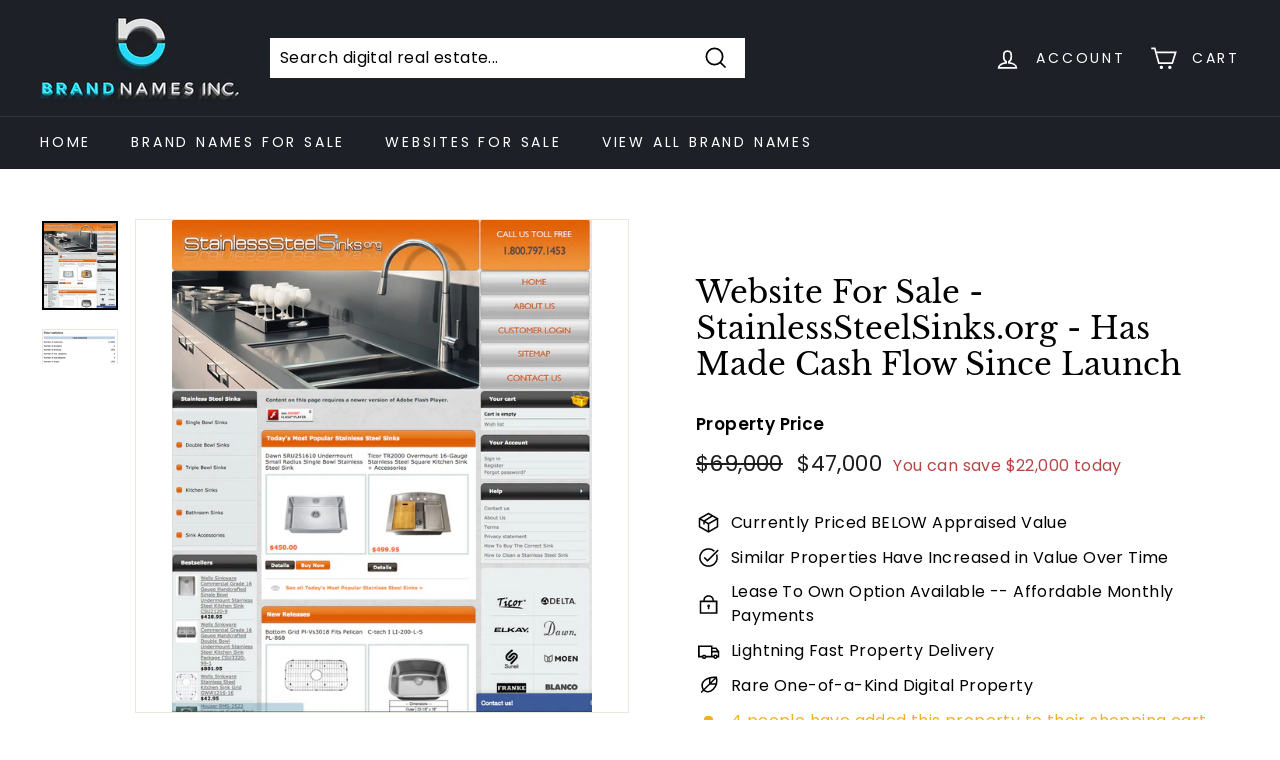

--- FILE ---
content_type: text/html; charset=utf-8
request_url: https://brandnames.net/collections/website-for-sale/products/copy-of-website-for-sale-stainlesssteelsinks-org-has-made-cash-flow-since-launch
body_size: 28461
content:
<!doctype html>
<html class="no-js" lang="en" dir="ltr">
<head>
  <meta charset="utf-8">
  <meta http-equiv="X-UA-Compatible" content="IE=edge,chrome=1">
  <meta name="viewport" content="width=device-width,initial-scale=1">
  <meta name="theme-color" content="#313652">
  <link rel="canonical" href="https://brandnames.net/products/copy-of-website-for-sale-stainlesssteelsinks-org-has-made-cash-flow-since-launch">
  <link rel="preload" as="style" href="//brandnames.net/cdn/shop/t/4/assets/theme.css?v=149662608628652905371759331844">
  <link rel="preload" as="script" href="//brandnames.net/cdn/shop/t/4/assets/theme.js?v=55210316253976876971644625277">
  <link rel="preconnect" href="https://cdn.shopify.com">
  <link rel="preconnect" href="https://fonts.shopifycdn.com">
  <link rel="dns-prefetch" href="https://productreviews.shopifycdn.com">
  <link rel="dns-prefetch" href="https://ajax.googleapis.com">
  <link rel="dns-prefetch" href="https://maps.googleapis.com">
  <link rel="dns-prefetch" href="https://maps.gstatic.com"><link rel="shortcut icon" href="//brandnames.net/cdn/shop/files/brandnames_icon5_32x32.png?v=1644703575" type="image/png" /><title>Plumbing Website For Sale That Has Made A LOT of Sales
&ndash; BrandNames.net
</title>
<meta name="description" content="Established in 2010 Drop Ship Home Decor Turnkey Website generated over $180,000+ in Revenue Proven successful business model that has generated tons in revenue with very little effort and without super expensive ad spends.  No office, no schedule. Just a laptop or smartphone and wifi needed. The owner can enjoy flexib"><meta property="og:site_name" content="BrandNames.net">
  <meta property="og:url" content="https://brandnames.net/products/copy-of-website-for-sale-stainlesssteelsinks-org-has-made-cash-flow-since-launch">
  <meta property="og:title" content="Website For Sale - StainlessSteelSinks.org - Has Made Cash Flow Since Launch">
  <meta property="og:type" content="product">
  <meta property="og:description" content="Established in 2010 Drop Ship Home Decor Turnkey Website generated over $180,000+ in Revenue Proven successful business model that has generated tons in revenue with very little effort and without super expensive ad spends.  No office, no schedule. Just a laptop or smartphone and wifi needed. The owner can enjoy flexib"><meta property="og:image" content="http://brandnames.net/cdn/shop/products/sss-ss.png?v=1644875025">
    <meta property="og:image:secure_url" content="https://brandnames.net/cdn/shop/products/sss-ss.png?v=1644875025">
    <meta property="og:image:width" content="985">
    <meta property="og:image:height" content="1157"><meta name="twitter:site" content="@brandnamesinc">
  <meta name="twitter:card" content="summary_large_image">
  <meta name="twitter:title" content="Website For Sale - StainlessSteelSinks.org - Has Made Cash Flow Since Launch">
  <meta name="twitter:description" content="Established in 2010 Drop Ship Home Decor Turnkey Website generated over $180,000+ in Revenue Proven successful business model that has generated tons in revenue with very little effort and without super expensive ad spends.  No office, no schedule. Just a laptop or smartphone and wifi needed. The owner can enjoy flexib">
<style data-shopify>@font-face {
  font-family: "Libre Baskerville";
  font-weight: 400;
  font-style: normal;
  font-display: swap;
  src: url("//brandnames.net/cdn/fonts/libre_baskerville/librebaskerville_n4.2ec9ee517e3ce28d5f1e6c6e75efd8a97e59c189.woff2") format("woff2"),
       url("//brandnames.net/cdn/fonts/libre_baskerville/librebaskerville_n4.323789551b85098885c8eccedfb1bd8f25f56007.woff") format("woff");
}

  @font-face {
  font-family: Poppins;
  font-weight: 400;
  font-style: normal;
  font-display: swap;
  src: url("//brandnames.net/cdn/fonts/poppins/poppins_n4.0ba78fa5af9b0e1a374041b3ceaadf0a43b41362.woff2") format("woff2"),
       url("//brandnames.net/cdn/fonts/poppins/poppins_n4.214741a72ff2596839fc9760ee7a770386cf16ca.woff") format("woff");
}


  @font-face {
  font-family: Poppins;
  font-weight: 600;
  font-style: normal;
  font-display: swap;
  src: url("//brandnames.net/cdn/fonts/poppins/poppins_n6.aa29d4918bc243723d56b59572e18228ed0786f6.woff2") format("woff2"),
       url("//brandnames.net/cdn/fonts/poppins/poppins_n6.5f815d845fe073750885d5b7e619ee00e8111208.woff") format("woff");
}

  @font-face {
  font-family: Poppins;
  font-weight: 400;
  font-style: italic;
  font-display: swap;
  src: url("//brandnames.net/cdn/fonts/poppins/poppins_i4.846ad1e22474f856bd6b81ba4585a60799a9f5d2.woff2") format("woff2"),
       url("//brandnames.net/cdn/fonts/poppins/poppins_i4.56b43284e8b52fc64c1fd271f289a39e8477e9ec.woff") format("woff");
}

  @font-face {
  font-family: Poppins;
  font-weight: 600;
  font-style: italic;
  font-display: swap;
  src: url("//brandnames.net/cdn/fonts/poppins/poppins_i6.bb8044d6203f492888d626dafda3c2999253e8e9.woff2") format("woff2"),
       url("//brandnames.net/cdn/fonts/poppins/poppins_i6.e233dec1a61b1e7dead9f920159eda42280a02c3.woff") format("woff");
}

</style><link href="//brandnames.net/cdn/shop/t/4/assets/theme.css?v=149662608628652905371759331844" rel="stylesheet" type="text/css" media="all" />
<style data-shopify>:root {
    --typeHeaderPrimary: "Libre Baskerville";
    --typeHeaderFallback: serif;
    --typeHeaderSize: 36px;
    --typeHeaderWeight: 400;
    --typeHeaderLineHeight: 1.2;
    --typeHeaderSpacing: 0.0em;

    --typeBasePrimary:Poppins;
    --typeBaseFallback:sans-serif;
    --typeBaseSize: 16px;
    --typeBaseWeight: 400;
    --typeBaseSpacing: 0.025em;
    --typeBaseLineHeight: 1.5;

    --colorSmallImageBg: #ffffff;
    --colorSmallImageBgDark: #f7f7f7;
    --colorLargeImageBg: #e7e7e7;
    --colorLargeImageBgLight: #ffffff;

    --iconWeight: 4px;
    --iconLinecaps: miter;

    
      --buttonRadius: 0px;
      --btnPadding: 11px 20px;
    

    
      --roundness: 0px;
    

    
      --gridThickness: 0px;
    

    --productTileMargin: 10%;
    --collectionTileMargin: 17%;

    --swatchSize: 40px;
  }

  @media screen and (max-width: 768px) {
    :root {
      --typeBaseSize: 14px;

      
        --roundness: 0px;
        --btnPadding: 9px 17px;
      
    }
  }</style><script>
    document.documentElement.className = document.documentElement.className.replace('no-js', 'js');

    window.theme = window.theme || {};
    theme.routes = {
      home: "/",
      collections: "/collections",
      cart: "/cart.js",
      cartPage: "/cart",
      cartAdd: "/cart/add.js",
      cartChange: "/cart/change.js",
      search: "/search"
    };
    theme.strings = {
      soldOut: "SALE PENDING",
      unavailable: "Unavailable",
      inStockLabel: "In stock, ready to ship",
      stockLabel: "Low stock - [count] items left",
      willNotShipUntil: "Ready to ship [date]",
      willBeInStockAfter: "Back in stock [date]",
      waitingForStock: "Inventory on the way",
      savePrice: "You can save [saved_amount] today",
      cartEmpty: "Your cart is currently empty.",
      cartTermsConfirmation: "You must agree with the terms and conditions of sales to check out",
      searchCollections: "Collections:",
      searchPages: "Pages:",
      searchArticles: "Articles:"
    };
    theme.settings = {
      dynamicVariantsEnable: true,
      cartType: "dropdown",
      isCustomerTemplate: false,
      moneyFormat: "${{amount_no_decimals}}",
      saveType: "dollar",
      productImageSize: "square",
      productImageCover: true,
      predictiveSearch: true,
      predictiveSearchType: "product,article",
      superScriptSetting: false,
      superScriptPrice: false,
      quickView: true,
      quickAdd: true,
      themeName: 'Expanse',
      themeVersion: "2.4.0"
    };
  </script>

  <script>window.performance && window.performance.mark && window.performance.mark('shopify.content_for_header.start');</script><meta id="shopify-digital-wallet" name="shopify-digital-wallet" content="/55337713761/digital_wallets/dialog">
<meta name="shopify-checkout-api-token" content="ca5d0e3e72b58d3da0b2133bba54e1da">
<meta id="in-context-paypal-metadata" data-shop-id="55337713761" data-venmo-supported="true" data-environment="production" data-locale="en_US" data-paypal-v4="true" data-currency="USD">
<link rel="alternate" type="application/json+oembed" href="https://brandnames.net/products/copy-of-website-for-sale-stainlesssteelsinks-org-has-made-cash-flow-since-launch.oembed">
<script async="async" src="/checkouts/internal/preloads.js?locale=en-US"></script>
<link rel="preconnect" href="https://shop.app" crossorigin="anonymous">
<script async="async" src="https://shop.app/checkouts/internal/preloads.js?locale=en-US&shop_id=55337713761" crossorigin="anonymous"></script>
<script id="apple-pay-shop-capabilities" type="application/json">{"shopId":55337713761,"countryCode":"US","currencyCode":"USD","merchantCapabilities":["supports3DS"],"merchantId":"gid:\/\/shopify\/Shop\/55337713761","merchantName":"BrandNames.net","requiredBillingContactFields":["postalAddress","email"],"requiredShippingContactFields":["postalAddress","email"],"shippingType":"shipping","supportedNetworks":["visa","masterCard","amex","discover","elo","jcb"],"total":{"type":"pending","label":"BrandNames.net","amount":"1.00"},"shopifyPaymentsEnabled":true,"supportsSubscriptions":true}</script>
<script id="shopify-features" type="application/json">{"accessToken":"ca5d0e3e72b58d3da0b2133bba54e1da","betas":["rich-media-storefront-analytics"],"domain":"brandnames.net","predictiveSearch":true,"shopId":55337713761,"locale":"en"}</script>
<script>var Shopify = Shopify || {};
Shopify.shop = "brandnames-net.myshopify.com";
Shopify.locale = "en";
Shopify.currency = {"active":"USD","rate":"1.0"};
Shopify.country = "US";
Shopify.theme = {"name":"Expanse - Justin - v2","id":121335119969,"schema_name":"Expanse","schema_version":"2.4.0","theme_store_id":902,"role":"main"};
Shopify.theme.handle = "null";
Shopify.theme.style = {"id":null,"handle":null};
Shopify.cdnHost = "brandnames.net/cdn";
Shopify.routes = Shopify.routes || {};
Shopify.routes.root = "/";</script>
<script type="module">!function(o){(o.Shopify=o.Shopify||{}).modules=!0}(window);</script>
<script>!function(o){function n(){var o=[];function n(){o.push(Array.prototype.slice.apply(arguments))}return n.q=o,n}var t=o.Shopify=o.Shopify||{};t.loadFeatures=n(),t.autoloadFeatures=n()}(window);</script>
<script>
  window.ShopifyPay = window.ShopifyPay || {};
  window.ShopifyPay.apiHost = "shop.app\/pay";
  window.ShopifyPay.redirectState = null;
</script>
<script id="shop-js-analytics" type="application/json">{"pageType":"product"}</script>
<script defer="defer" async type="module" src="//brandnames.net/cdn/shopifycloud/shop-js/modules/v2/client.init-shop-cart-sync_BdyHc3Nr.en.esm.js"></script>
<script defer="defer" async type="module" src="//brandnames.net/cdn/shopifycloud/shop-js/modules/v2/chunk.common_Daul8nwZ.esm.js"></script>
<script type="module">
  await import("//brandnames.net/cdn/shopifycloud/shop-js/modules/v2/client.init-shop-cart-sync_BdyHc3Nr.en.esm.js");
await import("//brandnames.net/cdn/shopifycloud/shop-js/modules/v2/chunk.common_Daul8nwZ.esm.js");

  window.Shopify.SignInWithShop?.initShopCartSync?.({"fedCMEnabled":true,"windoidEnabled":true});

</script>
<script defer="defer" async type="module" src="//brandnames.net/cdn/shopifycloud/shop-js/modules/v2/client.payment-terms_MV4M3zvL.en.esm.js"></script>
<script defer="defer" async type="module" src="//brandnames.net/cdn/shopifycloud/shop-js/modules/v2/chunk.common_Daul8nwZ.esm.js"></script>
<script defer="defer" async type="module" src="//brandnames.net/cdn/shopifycloud/shop-js/modules/v2/chunk.modal_CQq8HTM6.esm.js"></script>
<script type="module">
  await import("//brandnames.net/cdn/shopifycloud/shop-js/modules/v2/client.payment-terms_MV4M3zvL.en.esm.js");
await import("//brandnames.net/cdn/shopifycloud/shop-js/modules/v2/chunk.common_Daul8nwZ.esm.js");
await import("//brandnames.net/cdn/shopifycloud/shop-js/modules/v2/chunk.modal_CQq8HTM6.esm.js");

  
</script>
<script>
  window.Shopify = window.Shopify || {};
  if (!window.Shopify.featureAssets) window.Shopify.featureAssets = {};
  window.Shopify.featureAssets['shop-js'] = {"shop-cart-sync":["modules/v2/client.shop-cart-sync_QYOiDySF.en.esm.js","modules/v2/chunk.common_Daul8nwZ.esm.js"],"init-fed-cm":["modules/v2/client.init-fed-cm_DchLp9rc.en.esm.js","modules/v2/chunk.common_Daul8nwZ.esm.js"],"shop-button":["modules/v2/client.shop-button_OV7bAJc5.en.esm.js","modules/v2/chunk.common_Daul8nwZ.esm.js"],"init-windoid":["modules/v2/client.init-windoid_DwxFKQ8e.en.esm.js","modules/v2/chunk.common_Daul8nwZ.esm.js"],"shop-cash-offers":["modules/v2/client.shop-cash-offers_DWtL6Bq3.en.esm.js","modules/v2/chunk.common_Daul8nwZ.esm.js","modules/v2/chunk.modal_CQq8HTM6.esm.js"],"shop-toast-manager":["modules/v2/client.shop-toast-manager_CX9r1SjA.en.esm.js","modules/v2/chunk.common_Daul8nwZ.esm.js"],"init-shop-email-lookup-coordinator":["modules/v2/client.init-shop-email-lookup-coordinator_UhKnw74l.en.esm.js","modules/v2/chunk.common_Daul8nwZ.esm.js"],"pay-button":["modules/v2/client.pay-button_DzxNnLDY.en.esm.js","modules/v2/chunk.common_Daul8nwZ.esm.js"],"avatar":["modules/v2/client.avatar_BTnouDA3.en.esm.js"],"init-shop-cart-sync":["modules/v2/client.init-shop-cart-sync_BdyHc3Nr.en.esm.js","modules/v2/chunk.common_Daul8nwZ.esm.js"],"shop-login-button":["modules/v2/client.shop-login-button_D8B466_1.en.esm.js","modules/v2/chunk.common_Daul8nwZ.esm.js","modules/v2/chunk.modal_CQq8HTM6.esm.js"],"init-customer-accounts-sign-up":["modules/v2/client.init-customer-accounts-sign-up_C8fpPm4i.en.esm.js","modules/v2/client.shop-login-button_D8B466_1.en.esm.js","modules/v2/chunk.common_Daul8nwZ.esm.js","modules/v2/chunk.modal_CQq8HTM6.esm.js"],"init-shop-for-new-customer-accounts":["modules/v2/client.init-shop-for-new-customer-accounts_CVTO0Ztu.en.esm.js","modules/v2/client.shop-login-button_D8B466_1.en.esm.js","modules/v2/chunk.common_Daul8nwZ.esm.js","modules/v2/chunk.modal_CQq8HTM6.esm.js"],"init-customer-accounts":["modules/v2/client.init-customer-accounts_dRgKMfrE.en.esm.js","modules/v2/client.shop-login-button_D8B466_1.en.esm.js","modules/v2/chunk.common_Daul8nwZ.esm.js","modules/v2/chunk.modal_CQq8HTM6.esm.js"],"shop-follow-button":["modules/v2/client.shop-follow-button_CkZpjEct.en.esm.js","modules/v2/chunk.common_Daul8nwZ.esm.js","modules/v2/chunk.modal_CQq8HTM6.esm.js"],"lead-capture":["modules/v2/client.lead-capture_BntHBhfp.en.esm.js","modules/v2/chunk.common_Daul8nwZ.esm.js","modules/v2/chunk.modal_CQq8HTM6.esm.js"],"checkout-modal":["modules/v2/client.checkout-modal_CfxcYbTm.en.esm.js","modules/v2/chunk.common_Daul8nwZ.esm.js","modules/v2/chunk.modal_CQq8HTM6.esm.js"],"shop-login":["modules/v2/client.shop-login_Da4GZ2H6.en.esm.js","modules/v2/chunk.common_Daul8nwZ.esm.js","modules/v2/chunk.modal_CQq8HTM6.esm.js"],"payment-terms":["modules/v2/client.payment-terms_MV4M3zvL.en.esm.js","modules/v2/chunk.common_Daul8nwZ.esm.js","modules/v2/chunk.modal_CQq8HTM6.esm.js"]};
</script>
<script>(function() {
  var isLoaded = false;
  function asyncLoad() {
    if (isLoaded) return;
    isLoaded = true;
    var urls = ["https:\/\/embed.tawk.to\/widget-script\/5dc07d49154bf74666b775c8\/default.js?shop=brandnames-net.myshopify.com","https:\/\/media.getmason.io\/api\/modemagic\/loader600f1ef197241dd8853ad2a095acdf97.js?shop=brandnames-net.myshopify.com","https:\/\/dyuszqdfuyvqq.cloudfront.net\/packs\/mf_embed_v8.js?mf_token=5c3e5128-19b9-4a82-be53-ec5ed0839efd\u0026shop=brandnames-net.myshopify.com","https:\/\/wishlisthero-assets.revampco.com\/store-front\/bundle2.js?shop=brandnames-net.myshopify.com"];
    for (var i = 0; i < urls.length; i++) {
      var s = document.createElement('script');
      s.type = 'text/javascript';
      s.async = true;
      s.src = urls[i];
      var x = document.getElementsByTagName('script')[0];
      x.parentNode.insertBefore(s, x);
    }
  };
  if(window.attachEvent) {
    window.attachEvent('onload', asyncLoad);
  } else {
    window.addEventListener('load', asyncLoad, false);
  }
})();</script>
<script id="__st">var __st={"a":55337713761,"offset":-18000,"reqid":"8ded8b43-902c-4092-816a-dbb84eea84f9-1768986331","pageurl":"brandnames.net\/collections\/website-for-sale\/products\/copy-of-website-for-sale-stainlesssteelsinks-org-has-made-cash-flow-since-launch","u":"c83b1f08da60","p":"product","rtyp":"product","rid":6739850657889};</script>
<script>window.ShopifyPaypalV4VisibilityTracking = true;</script>
<script id="captcha-bootstrap">!function(){'use strict';const t='contact',e='account',n='new_comment',o=[[t,t],['blogs',n],['comments',n],[t,'customer']],c=[[e,'customer_login'],[e,'guest_login'],[e,'recover_customer_password'],[e,'create_customer']],r=t=>t.map((([t,e])=>`form[action*='/${t}']:not([data-nocaptcha='true']) input[name='form_type'][value='${e}']`)).join(','),a=t=>()=>t?[...document.querySelectorAll(t)].map((t=>t.form)):[];function s(){const t=[...o],e=r(t);return a(e)}const i='password',u='form_key',d=['recaptcha-v3-token','g-recaptcha-response','h-captcha-response',i],f=()=>{try{return window.sessionStorage}catch{return}},m='__shopify_v',_=t=>t.elements[u];function p(t,e,n=!1){try{const o=window.sessionStorage,c=JSON.parse(o.getItem(e)),{data:r}=function(t){const{data:e,action:n}=t;return t[m]||n?{data:e,action:n}:{data:t,action:n}}(c);for(const[e,n]of Object.entries(r))t.elements[e]&&(t.elements[e].value=n);n&&o.removeItem(e)}catch(o){console.error('form repopulation failed',{error:o})}}const l='form_type',E='cptcha';function T(t){t.dataset[E]=!0}const w=window,h=w.document,L='Shopify',v='ce_forms',y='captcha';let A=!1;((t,e)=>{const n=(g='f06e6c50-85a8-45c8-87d0-21a2b65856fe',I='https://cdn.shopify.com/shopifycloud/storefront-forms-hcaptcha/ce_storefront_forms_captcha_hcaptcha.v1.5.2.iife.js',D={infoText:'Protected by hCaptcha',privacyText:'Privacy',termsText:'Terms'},(t,e,n)=>{const o=w[L][v],c=o.bindForm;if(c)return c(t,g,e,D).then(n);var r;o.q.push([[t,g,e,D],n]),r=I,A||(h.body.append(Object.assign(h.createElement('script'),{id:'captcha-provider',async:!0,src:r})),A=!0)});var g,I,D;w[L]=w[L]||{},w[L][v]=w[L][v]||{},w[L][v].q=[],w[L][y]=w[L][y]||{},w[L][y].protect=function(t,e){n(t,void 0,e),T(t)},Object.freeze(w[L][y]),function(t,e,n,w,h,L){const[v,y,A,g]=function(t,e,n){const i=e?o:[],u=t?c:[],d=[...i,...u],f=r(d),m=r(i),_=r(d.filter((([t,e])=>n.includes(e))));return[a(f),a(m),a(_),s()]}(w,h,L),I=t=>{const e=t.target;return e instanceof HTMLFormElement?e:e&&e.form},D=t=>v().includes(t);t.addEventListener('submit',(t=>{const e=I(t);if(!e)return;const n=D(e)&&!e.dataset.hcaptchaBound&&!e.dataset.recaptchaBound,o=_(e),c=g().includes(e)&&(!o||!o.value);(n||c)&&t.preventDefault(),c&&!n&&(function(t){try{if(!f())return;!function(t){const e=f();if(!e)return;const n=_(t);if(!n)return;const o=n.value;o&&e.removeItem(o)}(t);const e=Array.from(Array(32),(()=>Math.random().toString(36)[2])).join('');!function(t,e){_(t)||t.append(Object.assign(document.createElement('input'),{type:'hidden',name:u})),t.elements[u].value=e}(t,e),function(t,e){const n=f();if(!n)return;const o=[...t.querySelectorAll(`input[type='${i}']`)].map((({name:t})=>t)),c=[...d,...o],r={};for(const[a,s]of new FormData(t).entries())c.includes(a)||(r[a]=s);n.setItem(e,JSON.stringify({[m]:1,action:t.action,data:r}))}(t,e)}catch(e){console.error('failed to persist form',e)}}(e),e.submit())}));const S=(t,e)=>{t&&!t.dataset[E]&&(n(t,e.some((e=>e===t))),T(t))};for(const o of['focusin','change'])t.addEventListener(o,(t=>{const e=I(t);D(e)&&S(e,y())}));const B=e.get('form_key'),M=e.get(l),P=B&&M;t.addEventListener('DOMContentLoaded',(()=>{const t=y();if(P)for(const e of t)e.elements[l].value===M&&p(e,B);[...new Set([...A(),...v().filter((t=>'true'===t.dataset.shopifyCaptcha))])].forEach((e=>S(e,t)))}))}(h,new URLSearchParams(w.location.search),n,t,e,['guest_login'])})(!0,!0)}();</script>
<script integrity="sha256-4kQ18oKyAcykRKYeNunJcIwy7WH5gtpwJnB7kiuLZ1E=" data-source-attribution="shopify.loadfeatures" defer="defer" src="//brandnames.net/cdn/shopifycloud/storefront/assets/storefront/load_feature-a0a9edcb.js" crossorigin="anonymous"></script>
<script crossorigin="anonymous" defer="defer" src="//brandnames.net/cdn/shopifycloud/storefront/assets/shopify_pay/storefront-65b4c6d7.js?v=20250812"></script>
<script data-source-attribution="shopify.dynamic_checkout.dynamic.init">var Shopify=Shopify||{};Shopify.PaymentButton=Shopify.PaymentButton||{isStorefrontPortableWallets:!0,init:function(){window.Shopify.PaymentButton.init=function(){};var t=document.createElement("script");t.src="https://brandnames.net/cdn/shopifycloud/portable-wallets/latest/portable-wallets.en.js",t.type="module",document.head.appendChild(t)}};
</script>
<script data-source-attribution="shopify.dynamic_checkout.buyer_consent">
  function portableWalletsHideBuyerConsent(e){var t=document.getElementById("shopify-buyer-consent"),n=document.getElementById("shopify-subscription-policy-button");t&&n&&(t.classList.add("hidden"),t.setAttribute("aria-hidden","true"),n.removeEventListener("click",e))}function portableWalletsShowBuyerConsent(e){var t=document.getElementById("shopify-buyer-consent"),n=document.getElementById("shopify-subscription-policy-button");t&&n&&(t.classList.remove("hidden"),t.removeAttribute("aria-hidden"),n.addEventListener("click",e))}window.Shopify?.PaymentButton&&(window.Shopify.PaymentButton.hideBuyerConsent=portableWalletsHideBuyerConsent,window.Shopify.PaymentButton.showBuyerConsent=portableWalletsShowBuyerConsent);
</script>
<script data-source-attribution="shopify.dynamic_checkout.cart.bootstrap">document.addEventListener("DOMContentLoaded",(function(){function t(){return document.querySelector("shopify-accelerated-checkout-cart, shopify-accelerated-checkout")}if(t())Shopify.PaymentButton.init();else{new MutationObserver((function(e,n){t()&&(Shopify.PaymentButton.init(),n.disconnect())})).observe(document.body,{childList:!0,subtree:!0})}}));
</script>
<link id="shopify-accelerated-checkout-styles" rel="stylesheet" media="screen" href="https://brandnames.net/cdn/shopifycloud/portable-wallets/latest/accelerated-checkout-backwards-compat.css" crossorigin="anonymous">
<style id="shopify-accelerated-checkout-cart">
        #shopify-buyer-consent {
  margin-top: 1em;
  display: inline-block;
  width: 100%;
}

#shopify-buyer-consent.hidden {
  display: none;
}

#shopify-subscription-policy-button {
  background: none;
  border: none;
  padding: 0;
  text-decoration: underline;
  font-size: inherit;
  cursor: pointer;
}

#shopify-subscription-policy-button::before {
  box-shadow: none;
}

      </style>

<script>window.performance && window.performance.mark && window.performance.mark('shopify.content_for_header.end');</script>

  <script src="//brandnames.net/cdn/shop/t/4/assets/vendor-scripts-v2.js" defer="defer"></script>
  <script src="//brandnames.net/cdn/shop/t/4/assets/theme.js?v=55210316253976876971644625277" defer="defer"></script>
<!-- Font icon for header icons -->
<link href="https://wishlisthero-assets.revampco.com/safe-icons/css/wishlisthero-icons.css" rel="stylesheet"/>
<!-- Style for floating buttons and others -->
<style type="text/css">
    .wishlisthero-floating {
        position: absolute;
          right:5px;
        top: 5px;
        z-index: 23;
        border-radius: 100%;
    }

    .wishlisthero-floating:hover {
        background-color: rgba(0, 0, 0, 0.05);
    }

    .wishlisthero-floating button {
        font-size: 20px !important;
        width: 40px !important;
        padding: 0.125em 0 0 !important;
    }
.MuiTypography-body2 ,.MuiTypography-body1 ,.MuiTypography-caption ,.MuiTypography-button ,.MuiTypography-h1 ,.MuiTypography-h2 ,.MuiTypography-h3 ,.MuiTypography-h4 ,.MuiTypography-h5 ,.MuiTypography-h6 ,.MuiTypography-subtitle1 ,.MuiTypography-subtitle2 ,.MuiTypography-overline , MuiButton-root,  .MuiCardHeader-title a{
     font-family: inherit !important; /*Roboto, Helvetica, Arial, sans-serif;*/
}
.MuiTypography-h1 , .MuiTypography-h2 , .MuiTypography-h3 , .MuiTypography-h4 , .MuiTypography-h5 , .MuiTypography-h6 ,  .MuiCardHeader-title a{
     font-family: ,  !important;
     font-family: ,  !important;
     font-family: "Libre Baskerville", serif !important;
     font-family: ,  !important;
}

    /****************************************************************************************/
    /* For some theme shared view need some spacing */
    /*
    #wishlist-hero-shared-list-view {
  margin-top: 15px;
  margin-bottom: 15px;
}
#wishlist-hero-shared-list-view h1 {
  padding-left: 5px;
}

#wishlisthero-product-page-button-container {
  padding-top: 15px;
}
*/
    /****************************************************************************************/
    /* #wishlisthero-product-page-button-container button {
  padding-left: 1px !important;
} */
    /****************************************************************************************/
    /* Customize the indicator when wishlist has items AND the normal indicator not working */
/*     span.wishlist-hero-items-count {

  top: 0px;
  right: -6px;



}

@media screen and (max-width: 749px){
.wishlisthero-product-page-button-container{
width:100%
}
.wishlisthero-product-page-button-container button{
 margin-left:auto !important; margin-right: auto !important;
}
}
@media screen and (max-width: 749px) {
span.wishlist-hero-items-count {
top: 10px;
right: 3px;
}
}*/
</style>
<script>window.wishlisthero_cartDotClasses=['site-header__cart-count', 'is-visible'];</script>
 <script type='text/javascript'>try{
   window.WishListHero_setting = {"ButtonColor":"rgb(49,54,82)","IconColor":"rgba(255, 255, 255, 1)","IconType":"Heart","ButtonTextBeforeAdding":"ADD TO WATCHLIST","ButtonTextAfterAdding":"ADDED TO WATCHLIST","AnimationAfterAddition":"None","ButtonTextAddToCart":"ADD TO CART","ButtonTextOutOfStock":"OUT OF STOCK","ButtonTextAddAllToCart":"ADD ALL TO CART","ButtonTextRemoveAllToCart":"REMOVE ALL FROM WISHLIST","AddedProductNotificationText":"Property added to watchlist successfully","AddedProductToCartNotificationText":"Property added to cart successfully","ViewCartLinkText":"View Cart","SharePopup_TitleText":"Share My watchlist","SharePopup_shareBtnText":"Share","SharePopup_shareHederText":"Share on Social Networks","SharePopup_shareCopyText":"Or copy Watchlist link to share","SharePopup_shareCancelBtnText":"cancel","SharePopup_shareCopyBtnText":"copy","SendEMailPopup_BtnText":"send email","SendEMailPopup_FromText":"From Name","SendEMailPopup_ToText":"To email","SendEMailPopup_BodyText":"Body","SendEMailPopup_SendBtnText":"send","SendEMailPopup_TitleText":"Send My Watchlist via Email ","AddProductMessageText":"Are you sure you want to add all items to cart ?","RemoveProductMessageText":"Are you sure you want to remove this item from your watchlist ?","RemoveAllProductMessageText":"Are you sure you want to remove all items from your watchlist ?","RemovedProductNotificationText":"Product removed from watchlist successfully","AddAllOutOfStockProductNotificationText":"There seems to have been an issue adding items to cart, please try again later","RemovePopupOkText":"ok","RemovePopup_HeaderText":"ARE YOU SURE?","ViewWishlistText":"View watchlist","EmptyWishlistText":"there are no items in this watchlist","BuyNowButtonText":"Buy Now","BuyNowButtonColor":"rgb(144, 86, 162)","BuyNowTextButtonColor":"rgb(255, 255, 255)","Wishlist_Title":"My Watchlist","WishlistHeaderTitleAlignment":"Left","WishlistProductImageSize":"Normal","PriceColor":"rgb(0, 122, 206)","HeaderFontSize":"30","PriceFontSize":"18","ProductNameFontSize":"16","LaunchPointType":"menu_item","DisplayWishlistAs":"popup_window","DisplayButtonAs":"text_with_icon","PopupSize":"md","HideAddToCartButton":false,"NoRedirectAfterAddToCart":false,"DisableGuestCustomer":false,"LoginPopupContent":"Please login to save your watchlist across devices.","LoginPopupLoginBtnText":"Login","LoginPopupContentFontSize":"20","NotificationPopupPosition":"right","WishlistButtonTextColor":"rgba(255, 255, 255, 1)","EnableRemoveFromWishlistAfterAddButtonText":"REMOVE FROM WATCHLIST","_id":"62fa6b9f54bf884d0ccab2f1","EnableCollection":false,"EnableShare":true,"RemovePowerBy":false,"EnableFBPixel":false,"DisapleApp":false,"FloatPointPossition":"bottom_right","HeartStateToggle":true,"HeaderMenuItemsIndicator":true,"EnableRemoveFromWishlistAfterAdd":true,"Shop":"brandnames-net.myshopify.com","shop":"brandnames-net.myshopify.com","Status":"Active","Plan":"FREE"};  
  }catch(e){ console.error('Error loading config',e); } </script><script src="//staticxx.s3.amazonaws.com/aio_stats_lib_v1.min.js?v=1.0"></script><link href="https://monorail-edge.shopifysvc.com" rel="dns-prefetch">
<script>(function(){if ("sendBeacon" in navigator && "performance" in window) {try {var session_token_from_headers = performance.getEntriesByType('navigation')[0].serverTiming.find(x => x.name == '_s').description;} catch {var session_token_from_headers = undefined;}var session_cookie_matches = document.cookie.match(/_shopify_s=([^;]*)/);var session_token_from_cookie = session_cookie_matches && session_cookie_matches.length === 2 ? session_cookie_matches[1] : "";var session_token = session_token_from_headers || session_token_from_cookie || "";function handle_abandonment_event(e) {var entries = performance.getEntries().filter(function(entry) {return /monorail-edge.shopifysvc.com/.test(entry.name);});if (!window.abandonment_tracked && entries.length === 0) {window.abandonment_tracked = true;var currentMs = Date.now();var navigation_start = performance.timing.navigationStart;var payload = {shop_id: 55337713761,url: window.location.href,navigation_start,duration: currentMs - navigation_start,session_token,page_type: "product"};window.navigator.sendBeacon("https://monorail-edge.shopifysvc.com/v1/produce", JSON.stringify({schema_id: "online_store_buyer_site_abandonment/1.1",payload: payload,metadata: {event_created_at_ms: currentMs,event_sent_at_ms: currentMs}}));}}window.addEventListener('pagehide', handle_abandonment_event);}}());</script>
<script id="web-pixels-manager-setup">(function e(e,d,r,n,o){if(void 0===o&&(o={}),!Boolean(null===(a=null===(i=window.Shopify)||void 0===i?void 0:i.analytics)||void 0===a?void 0:a.replayQueue)){var i,a;window.Shopify=window.Shopify||{};var t=window.Shopify;t.analytics=t.analytics||{};var s=t.analytics;s.replayQueue=[],s.publish=function(e,d,r){return s.replayQueue.push([e,d,r]),!0};try{self.performance.mark("wpm:start")}catch(e){}var l=function(){var e={modern:/Edge?\/(1{2}[4-9]|1[2-9]\d|[2-9]\d{2}|\d{4,})\.\d+(\.\d+|)|Firefox\/(1{2}[4-9]|1[2-9]\d|[2-9]\d{2}|\d{4,})\.\d+(\.\d+|)|Chrom(ium|e)\/(9{2}|\d{3,})\.\d+(\.\d+|)|(Maci|X1{2}).+ Version\/(15\.\d+|(1[6-9]|[2-9]\d|\d{3,})\.\d+)([,.]\d+|)( \(\w+\)|)( Mobile\/\w+|) Safari\/|Chrome.+OPR\/(9{2}|\d{3,})\.\d+\.\d+|(CPU[ +]OS|iPhone[ +]OS|CPU[ +]iPhone|CPU IPhone OS|CPU iPad OS)[ +]+(15[._]\d+|(1[6-9]|[2-9]\d|\d{3,})[._]\d+)([._]\d+|)|Android:?[ /-](13[3-9]|1[4-9]\d|[2-9]\d{2}|\d{4,})(\.\d+|)(\.\d+|)|Android.+Firefox\/(13[5-9]|1[4-9]\d|[2-9]\d{2}|\d{4,})\.\d+(\.\d+|)|Android.+Chrom(ium|e)\/(13[3-9]|1[4-9]\d|[2-9]\d{2}|\d{4,})\.\d+(\.\d+|)|SamsungBrowser\/([2-9]\d|\d{3,})\.\d+/,legacy:/Edge?\/(1[6-9]|[2-9]\d|\d{3,})\.\d+(\.\d+|)|Firefox\/(5[4-9]|[6-9]\d|\d{3,})\.\d+(\.\d+|)|Chrom(ium|e)\/(5[1-9]|[6-9]\d|\d{3,})\.\d+(\.\d+|)([\d.]+$|.*Safari\/(?![\d.]+ Edge\/[\d.]+$))|(Maci|X1{2}).+ Version\/(10\.\d+|(1[1-9]|[2-9]\d|\d{3,})\.\d+)([,.]\d+|)( \(\w+\)|)( Mobile\/\w+|) Safari\/|Chrome.+OPR\/(3[89]|[4-9]\d|\d{3,})\.\d+\.\d+|(CPU[ +]OS|iPhone[ +]OS|CPU[ +]iPhone|CPU IPhone OS|CPU iPad OS)[ +]+(10[._]\d+|(1[1-9]|[2-9]\d|\d{3,})[._]\d+)([._]\d+|)|Android:?[ /-](13[3-9]|1[4-9]\d|[2-9]\d{2}|\d{4,})(\.\d+|)(\.\d+|)|Mobile Safari.+OPR\/([89]\d|\d{3,})\.\d+\.\d+|Android.+Firefox\/(13[5-9]|1[4-9]\d|[2-9]\d{2}|\d{4,})\.\d+(\.\d+|)|Android.+Chrom(ium|e)\/(13[3-9]|1[4-9]\d|[2-9]\d{2}|\d{4,})\.\d+(\.\d+|)|Android.+(UC? ?Browser|UCWEB|U3)[ /]?(15\.([5-9]|\d{2,})|(1[6-9]|[2-9]\d|\d{3,})\.\d+)\.\d+|SamsungBrowser\/(5\.\d+|([6-9]|\d{2,})\.\d+)|Android.+MQ{2}Browser\/(14(\.(9|\d{2,})|)|(1[5-9]|[2-9]\d|\d{3,})(\.\d+|))(\.\d+|)|K[Aa][Ii]OS\/(3\.\d+|([4-9]|\d{2,})\.\d+)(\.\d+|)/},d=e.modern,r=e.legacy,n=navigator.userAgent;return n.match(d)?"modern":n.match(r)?"legacy":"unknown"}(),u="modern"===l?"modern":"legacy",c=(null!=n?n:{modern:"",legacy:""})[u],f=function(e){return[e.baseUrl,"/wpm","/b",e.hashVersion,"modern"===e.buildTarget?"m":"l",".js"].join("")}({baseUrl:d,hashVersion:r,buildTarget:u}),m=function(e){var d=e.version,r=e.bundleTarget,n=e.surface,o=e.pageUrl,i=e.monorailEndpoint;return{emit:function(e){var a=e.status,t=e.errorMsg,s=(new Date).getTime(),l=JSON.stringify({metadata:{event_sent_at_ms:s},events:[{schema_id:"web_pixels_manager_load/3.1",payload:{version:d,bundle_target:r,page_url:o,status:a,surface:n,error_msg:t},metadata:{event_created_at_ms:s}}]});if(!i)return console&&console.warn&&console.warn("[Web Pixels Manager] No Monorail endpoint provided, skipping logging."),!1;try{return self.navigator.sendBeacon.bind(self.navigator)(i,l)}catch(e){}var u=new XMLHttpRequest;try{return u.open("POST",i,!0),u.setRequestHeader("Content-Type","text/plain"),u.send(l),!0}catch(e){return console&&console.warn&&console.warn("[Web Pixels Manager] Got an unhandled error while logging to Monorail."),!1}}}}({version:r,bundleTarget:l,surface:e.surface,pageUrl:self.location.href,monorailEndpoint:e.monorailEndpoint});try{o.browserTarget=l,function(e){var d=e.src,r=e.async,n=void 0===r||r,o=e.onload,i=e.onerror,a=e.sri,t=e.scriptDataAttributes,s=void 0===t?{}:t,l=document.createElement("script"),u=document.querySelector("head"),c=document.querySelector("body");if(l.async=n,l.src=d,a&&(l.integrity=a,l.crossOrigin="anonymous"),s)for(var f in s)if(Object.prototype.hasOwnProperty.call(s,f))try{l.dataset[f]=s[f]}catch(e){}if(o&&l.addEventListener("load",o),i&&l.addEventListener("error",i),u)u.appendChild(l);else{if(!c)throw new Error("Did not find a head or body element to append the script");c.appendChild(l)}}({src:f,async:!0,onload:function(){if(!function(){var e,d;return Boolean(null===(d=null===(e=window.Shopify)||void 0===e?void 0:e.analytics)||void 0===d?void 0:d.initialized)}()){var d=window.webPixelsManager.init(e)||void 0;if(d){var r=window.Shopify.analytics;r.replayQueue.forEach((function(e){var r=e[0],n=e[1],o=e[2];d.publishCustomEvent(r,n,o)})),r.replayQueue=[],r.publish=d.publishCustomEvent,r.visitor=d.visitor,r.initialized=!0}}},onerror:function(){return m.emit({status:"failed",errorMsg:"".concat(f," has failed to load")})},sri:function(e){var d=/^sha384-[A-Za-z0-9+/=]+$/;return"string"==typeof e&&d.test(e)}(c)?c:"",scriptDataAttributes:o}),m.emit({status:"loading"})}catch(e){m.emit({status:"failed",errorMsg:(null==e?void 0:e.message)||"Unknown error"})}}})({shopId: 55337713761,storefrontBaseUrl: "https://brandnames.net",extensionsBaseUrl: "https://extensions.shopifycdn.com/cdn/shopifycloud/web-pixels-manager",monorailEndpoint: "https://monorail-edge.shopifysvc.com/unstable/produce_batch",surface: "storefront-renderer",enabledBetaFlags: ["2dca8a86"],webPixelsConfigList: [{"id":"42565729","eventPayloadVersion":"v1","runtimeContext":"LAX","scriptVersion":"1","type":"CUSTOM","privacyPurposes":["ANALYTICS"],"name":"Google Analytics tag (migrated)"},{"id":"shopify-app-pixel","configuration":"{}","eventPayloadVersion":"v1","runtimeContext":"STRICT","scriptVersion":"0450","apiClientId":"shopify-pixel","type":"APP","privacyPurposes":["ANALYTICS","MARKETING"]},{"id":"shopify-custom-pixel","eventPayloadVersion":"v1","runtimeContext":"LAX","scriptVersion":"0450","apiClientId":"shopify-pixel","type":"CUSTOM","privacyPurposes":["ANALYTICS","MARKETING"]}],isMerchantRequest: false,initData: {"shop":{"name":"BrandNames.net","paymentSettings":{"currencyCode":"USD"},"myshopifyDomain":"brandnames-net.myshopify.com","countryCode":"US","storefrontUrl":"https:\/\/brandnames.net"},"customer":null,"cart":null,"checkout":null,"productVariants":[{"price":{"amount":47000.0,"currencyCode":"USD"},"product":{"title":"Website For Sale - StainlessSteelSinks.org - Has Made Cash Flow Since Launch","vendor":"Brand Names Inc.","id":"6739850657889","untranslatedTitle":"Website For Sale - StainlessSteelSinks.org - Has Made Cash Flow Since Launch","url":"\/products\/copy-of-website-for-sale-stainlesssteelsinks-org-has-made-cash-flow-since-launch","type":""},"id":"39822321582177","image":{"src":"\/\/brandnames.net\/cdn\/shop\/products\/sss-ss.png?v=1644875025"},"sku":"","title":"Default Title","untranslatedTitle":"Default Title"}],"purchasingCompany":null},},"https://brandnames.net/cdn","fcfee988w5aeb613cpc8e4bc33m6693e112",{"modern":"","legacy":""},{"shopId":"55337713761","storefrontBaseUrl":"https:\/\/brandnames.net","extensionBaseUrl":"https:\/\/extensions.shopifycdn.com\/cdn\/shopifycloud\/web-pixels-manager","surface":"storefront-renderer","enabledBetaFlags":"[\"2dca8a86\"]","isMerchantRequest":"false","hashVersion":"fcfee988w5aeb613cpc8e4bc33m6693e112","publish":"custom","events":"[[\"page_viewed\",{}],[\"product_viewed\",{\"productVariant\":{\"price\":{\"amount\":47000.0,\"currencyCode\":\"USD\"},\"product\":{\"title\":\"Website For Sale - StainlessSteelSinks.org - Has Made Cash Flow Since Launch\",\"vendor\":\"Brand Names Inc.\",\"id\":\"6739850657889\",\"untranslatedTitle\":\"Website For Sale - StainlessSteelSinks.org - Has Made Cash Flow Since Launch\",\"url\":\"\/products\/copy-of-website-for-sale-stainlesssteelsinks-org-has-made-cash-flow-since-launch\",\"type\":\"\"},\"id\":\"39822321582177\",\"image\":{\"src\":\"\/\/brandnames.net\/cdn\/shop\/products\/sss-ss.png?v=1644875025\"},\"sku\":\"\",\"title\":\"Default Title\",\"untranslatedTitle\":\"Default Title\"}}]]"});</script><script>
  window.ShopifyAnalytics = window.ShopifyAnalytics || {};
  window.ShopifyAnalytics.meta = window.ShopifyAnalytics.meta || {};
  window.ShopifyAnalytics.meta.currency = 'USD';
  var meta = {"product":{"id":6739850657889,"gid":"gid:\/\/shopify\/Product\/6739850657889","vendor":"Brand Names Inc.","type":"","handle":"copy-of-website-for-sale-stainlesssteelsinks-org-has-made-cash-flow-since-launch","variants":[{"id":39822321582177,"price":4700000,"name":"Website For Sale - StainlessSteelSinks.org - Has Made Cash Flow Since Launch","public_title":null,"sku":""}],"remote":false},"page":{"pageType":"product","resourceType":"product","resourceId":6739850657889,"requestId":"8ded8b43-902c-4092-816a-dbb84eea84f9-1768986331"}};
  for (var attr in meta) {
    window.ShopifyAnalytics.meta[attr] = meta[attr];
  }
</script>
<script class="analytics">
  (function () {
    var customDocumentWrite = function(content) {
      var jquery = null;

      if (window.jQuery) {
        jquery = window.jQuery;
      } else if (window.Checkout && window.Checkout.$) {
        jquery = window.Checkout.$;
      }

      if (jquery) {
        jquery('body').append(content);
      }
    };

    var hasLoggedConversion = function(token) {
      if (token) {
        return document.cookie.indexOf('loggedConversion=' + token) !== -1;
      }
      return false;
    }

    var setCookieIfConversion = function(token) {
      if (token) {
        var twoMonthsFromNow = new Date(Date.now());
        twoMonthsFromNow.setMonth(twoMonthsFromNow.getMonth() + 2);

        document.cookie = 'loggedConversion=' + token + '; expires=' + twoMonthsFromNow;
      }
    }

    var trekkie = window.ShopifyAnalytics.lib = window.trekkie = window.trekkie || [];
    if (trekkie.integrations) {
      return;
    }
    trekkie.methods = [
      'identify',
      'page',
      'ready',
      'track',
      'trackForm',
      'trackLink'
    ];
    trekkie.factory = function(method) {
      return function() {
        var args = Array.prototype.slice.call(arguments);
        args.unshift(method);
        trekkie.push(args);
        return trekkie;
      };
    };
    for (var i = 0; i < trekkie.methods.length; i++) {
      var key = trekkie.methods[i];
      trekkie[key] = trekkie.factory(key);
    }
    trekkie.load = function(config) {
      trekkie.config = config || {};
      trekkie.config.initialDocumentCookie = document.cookie;
      var first = document.getElementsByTagName('script')[0];
      var script = document.createElement('script');
      script.type = 'text/javascript';
      script.onerror = function(e) {
        var scriptFallback = document.createElement('script');
        scriptFallback.type = 'text/javascript';
        scriptFallback.onerror = function(error) {
                var Monorail = {
      produce: function produce(monorailDomain, schemaId, payload) {
        var currentMs = new Date().getTime();
        var event = {
          schema_id: schemaId,
          payload: payload,
          metadata: {
            event_created_at_ms: currentMs,
            event_sent_at_ms: currentMs
          }
        };
        return Monorail.sendRequest("https://" + monorailDomain + "/v1/produce", JSON.stringify(event));
      },
      sendRequest: function sendRequest(endpointUrl, payload) {
        // Try the sendBeacon API
        if (window && window.navigator && typeof window.navigator.sendBeacon === 'function' && typeof window.Blob === 'function' && !Monorail.isIos12()) {
          var blobData = new window.Blob([payload], {
            type: 'text/plain'
          });

          if (window.navigator.sendBeacon(endpointUrl, blobData)) {
            return true;
          } // sendBeacon was not successful

        } // XHR beacon

        var xhr = new XMLHttpRequest();

        try {
          xhr.open('POST', endpointUrl);
          xhr.setRequestHeader('Content-Type', 'text/plain');
          xhr.send(payload);
        } catch (e) {
          console.log(e);
        }

        return false;
      },
      isIos12: function isIos12() {
        return window.navigator.userAgent.lastIndexOf('iPhone; CPU iPhone OS 12_') !== -1 || window.navigator.userAgent.lastIndexOf('iPad; CPU OS 12_') !== -1;
      }
    };
    Monorail.produce('monorail-edge.shopifysvc.com',
      'trekkie_storefront_load_errors/1.1',
      {shop_id: 55337713761,
      theme_id: 121335119969,
      app_name: "storefront",
      context_url: window.location.href,
      source_url: "//brandnames.net/cdn/s/trekkie.storefront.cd680fe47e6c39ca5d5df5f0a32d569bc48c0f27.min.js"});

        };
        scriptFallback.async = true;
        scriptFallback.src = '//brandnames.net/cdn/s/trekkie.storefront.cd680fe47e6c39ca5d5df5f0a32d569bc48c0f27.min.js';
        first.parentNode.insertBefore(scriptFallback, first);
      };
      script.async = true;
      script.src = '//brandnames.net/cdn/s/trekkie.storefront.cd680fe47e6c39ca5d5df5f0a32d569bc48c0f27.min.js';
      first.parentNode.insertBefore(script, first);
    };
    trekkie.load(
      {"Trekkie":{"appName":"storefront","development":false,"defaultAttributes":{"shopId":55337713761,"isMerchantRequest":null,"themeId":121335119969,"themeCityHash":"5492558949748945993","contentLanguage":"en","currency":"USD","eventMetadataId":"5b7f2ed0-8173-460a-8f4c-ca480922b842"},"isServerSideCookieWritingEnabled":true,"monorailRegion":"shop_domain","enabledBetaFlags":["65f19447"]},"Session Attribution":{},"S2S":{"facebookCapiEnabled":false,"source":"trekkie-storefront-renderer","apiClientId":580111}}
    );

    var loaded = false;
    trekkie.ready(function() {
      if (loaded) return;
      loaded = true;

      window.ShopifyAnalytics.lib = window.trekkie;

      var originalDocumentWrite = document.write;
      document.write = customDocumentWrite;
      try { window.ShopifyAnalytics.merchantGoogleAnalytics.call(this); } catch(error) {};
      document.write = originalDocumentWrite;

      window.ShopifyAnalytics.lib.page(null,{"pageType":"product","resourceType":"product","resourceId":6739850657889,"requestId":"8ded8b43-902c-4092-816a-dbb84eea84f9-1768986331","shopifyEmitted":true});

      var match = window.location.pathname.match(/checkouts\/(.+)\/(thank_you|post_purchase)/)
      var token = match? match[1]: undefined;
      if (!hasLoggedConversion(token)) {
        setCookieIfConversion(token);
        window.ShopifyAnalytics.lib.track("Viewed Product",{"currency":"USD","variantId":39822321582177,"productId":6739850657889,"productGid":"gid:\/\/shopify\/Product\/6739850657889","name":"Website For Sale - StainlessSteelSinks.org - Has Made Cash Flow Since Launch","price":"47000.00","sku":"","brand":"Brand Names Inc.","variant":null,"category":"","nonInteraction":true,"remote":false},undefined,undefined,{"shopifyEmitted":true});
      window.ShopifyAnalytics.lib.track("monorail:\/\/trekkie_storefront_viewed_product\/1.1",{"currency":"USD","variantId":39822321582177,"productId":6739850657889,"productGid":"gid:\/\/shopify\/Product\/6739850657889","name":"Website For Sale - StainlessSteelSinks.org - Has Made Cash Flow Since Launch","price":"47000.00","sku":"","brand":"Brand Names Inc.","variant":null,"category":"","nonInteraction":true,"remote":false,"referer":"https:\/\/brandnames.net\/collections\/website-for-sale\/products\/copy-of-website-for-sale-stainlesssteelsinks-org-has-made-cash-flow-since-launch"});
      }
    });


        var eventsListenerScript = document.createElement('script');
        eventsListenerScript.async = true;
        eventsListenerScript.src = "//brandnames.net/cdn/shopifycloud/storefront/assets/shop_events_listener-3da45d37.js";
        document.getElementsByTagName('head')[0].appendChild(eventsListenerScript);

})();</script>
  <script>
  if (!window.ga || (window.ga && typeof window.ga !== 'function')) {
    window.ga = function ga() {
      (window.ga.q = window.ga.q || []).push(arguments);
      if (window.Shopify && window.Shopify.analytics && typeof window.Shopify.analytics.publish === 'function') {
        window.Shopify.analytics.publish("ga_stub_called", {}, {sendTo: "google_osp_migration"});
      }
      console.error("Shopify's Google Analytics stub called with:", Array.from(arguments), "\nSee https://help.shopify.com/manual/promoting-marketing/pixels/pixel-migration#google for more information.");
    };
    if (window.Shopify && window.Shopify.analytics && typeof window.Shopify.analytics.publish === 'function') {
      window.Shopify.analytics.publish("ga_stub_initialized", {}, {sendTo: "google_osp_migration"});
    }
  }
</script>
<script
  defer
  src="https://brandnames.net/cdn/shopifycloud/perf-kit/shopify-perf-kit-3.0.4.min.js"
  data-application="storefront-renderer"
  data-shop-id="55337713761"
  data-render-region="gcp-us-central1"
  data-page-type="product"
  data-theme-instance-id="121335119969"
  data-theme-name="Expanse"
  data-theme-version="2.4.0"
  data-monorail-region="shop_domain"
  data-resource-timing-sampling-rate="10"
  data-shs="true"
  data-shs-beacon="true"
  data-shs-export-with-fetch="true"
  data-shs-logs-sample-rate="1"
  data-shs-beacon-endpoint="https://brandnames.net/api/collect"
></script>
</head>

<body class="template-product" data-transitions="true" data-button_style="square" data-edges="" data-type_header_capitalize="false" data-swatch_style="round" data-grid-style="grey-square">

  
    <script type="text/javascript">window.setTimeout(function() { document.body.className += " loaded"; }, 25);</script>
  

  <a class="in-page-link visually-hidden skip-link" href="#MainContent">Skip to content</a>

  <div id="PageContainer" class="page-container">
    <div class="transition-body"><div id="shopify-section-toolbar" class="shopify-section toolbar-section"><div data-section-id="toolbar" data-section-type="toolbar">
  <div class="toolbar">
    <div class="page-width">
      <div class="toolbar__content">
</div>

    </div>
  </div>
</div>


</div><div id="shopify-section-header" class="shopify-section header-section"><style>
  .site-nav__link {
    font-size: 14px;
  }
  
    .site-nav__link {
      text-transform: uppercase;
      letter-spacing: 0.2em;
    }
  

  
</style>

<div data-section-id="header" data-section-type="header">
  <div id="HeaderWrapper" class="header-wrapper">
    <header
      id="SiteHeader"
      class="site-header"
      data-sticky="true"
      data-overlay="false">

      <div class="site-header__element site-header__element--top">
        <div class="page-width">
          <div class="header-layout" data-layout="below" data-nav="below" data-logo-align="left"><div class="header-item header-item--compress-nav small--hide">
                <button type="button" class="site-nav__link site-nav__link--icon site-nav__compress-menu">
                  <svg aria-hidden="true" focusable="false" role="presentation" class="icon icon-hamburger" viewBox="0 0 64 64"><path class="cls-1" d="M7 15h51">.</path><path class="cls-1" d="M7 32h43">.</path><path class="cls-1" d="M7 49h51">.</path></svg>
                  <span class="icon__fallback-text">Site navigation</span>
                </button>
              </div><div class="header-item header-item--logo"><style data-shopify>.header-item--logo,
    [data-layout="left-center"] .header-item--logo,
    [data-layout="left-center"] .header-item--icons {
      flex: 0 1 140px;
    }

    @media only screen and (min-width: 769px) {
      .header-item--logo,
      [data-layout="left-center"] .header-item--logo,
      [data-layout="left-center"] .header-item--icons {
        flex: 0 0 200px;
      }
    }

    .site-header__logo a {
      width: 140px;
    }
    .is-light .site-header__logo .logo--inverted {
      width: 140px;
    }
    @media only screen and (min-width: 769px) {
      .site-header__logo a {
        width: 200px;
      }

      .is-light .site-header__logo .logo--inverted {
        width: 200px;
      }
    }</style><div class="h1 site-header__logo"><span class="visually-hidden">BrandNames.net</span>
      
      <a
        href="/"
        class="site-header__logo-link logo--has-inverted">
        <img
          class="small--hide"
          src="//brandnames.net/cdn/shop/files/brandnamesinc_logo_new3_200x.png?v=1644774673"
          srcset="//brandnames.net/cdn/shop/files/brandnamesinc_logo_new3_200x.png?v=1644774673 1x, //brandnames.net/cdn/shop/files/brandnamesinc_logo_new3_200x@2x.png?v=1644774673 2x"
          alt="BrandNames.net">
        <img
          class="medium-up--hide"
          src="//brandnames.net/cdn/shop/files/brandnamesinc_logo_new3_140x.png?v=1644774673"
          srcset="//brandnames.net/cdn/shop/files/brandnamesinc_logo_new3_140x.png?v=1644774673 1x, //brandnames.net/cdn/shop/files/brandnamesinc_logo_new3_140x@2x.png?v=1644774673 2x"
          alt="BrandNames.net">
      </a><a
          href="/"
          class="site-header__logo-link logo--inverted">
          <img
            class="small--hide"
            src="//brandnames.net/cdn/shop/files/brandnamesinc_logo_new3_ffea2382-4314-414b-b077-56e55e07103d_200x.png?v=1644774691"
            srcset="//brandnames.net/cdn/shop/files/brandnamesinc_logo_new3_ffea2382-4314-414b-b077-56e55e07103d_200x.png?v=1644774691 1x, //brandnames.net/cdn/shop/files/brandnamesinc_logo_new3_ffea2382-4314-414b-b077-56e55e07103d_200x@2x.png?v=1644774691 2x"
            alt="BrandNames.net">
          <img
            class="medium-up--hide"
            src="//brandnames.net/cdn/shop/files/brandnamesinc_logo_new3_ffea2382-4314-414b-b077-56e55e07103d_140x.png?v=1644774691"
            srcset="//brandnames.net/cdn/shop/files/brandnamesinc_logo_new3_ffea2382-4314-414b-b077-56e55e07103d_140x.png?v=1644774691 1x, //brandnames.net/cdn/shop/files/brandnamesinc_logo_new3_ffea2382-4314-414b-b077-56e55e07103d_140x@2x.png?v=1644774691 2x"
            alt="BrandNames.net">
        </a></div></div><div class="header-item header-item--search small--hide"><form action="/search" method="get" role="search"
  class="site-header__search-form" data-dark="false">
  <input type="hidden" name="type" value="product,article">
  <input type="hidden" name="options[prefix]" value="last">
  <input type="search" name="q" value="" placeholder="Search digital real estate..." class="site-header__search-input" aria-label="Search digital real estate...">
  <button type="submit" class="text-link site-header__search-btn site-header__search-btn--submit">
    <svg aria-hidden="true" focusable="false" role="presentation" class="icon icon-search" viewBox="0 0 64 64"><defs><style>.cls-1{fill:none;stroke:#000;stroke-miterlimit:10;stroke-width:2px}</style></defs><path class="cls-1" d="M47.16 28.58A18.58 18.58 0 1 1 28.58 10a18.58 18.58 0 0 1 18.58 18.58zM54 54L41.94 42"/></svg>
    <span class="icon__fallback-text">Search</span>
  </button>

  <button type="button" class="text-link site-header__search-btn site-header__search-btn--cancel">
    <svg aria-hidden="true" focusable="false" role="presentation" class="icon icon-close" viewBox="0 0 64 64"><defs><style>.cls-1{fill:none;stroke:#000;stroke-miterlimit:10;stroke-width:2px}</style></defs><path class="cls-1" d="M19 17.61l27.12 27.13m0-27.13L19 44.74"/></svg>
    <span class="icon__fallback-text">Close</span>
  </button>
</form>
</div><div class="header-item header-item--icons"><div class="site-nav">
  <div class="site-nav__icons">
    <a href="/search" class="site-nav__link site-nav__link--icon js-search-header medium-up--hide js-no-transition">
      <svg aria-hidden="true" focusable="false" role="presentation" class="icon icon-search" viewBox="0 0 64 64"><defs><style>.cls-1{fill:none;stroke:#000;stroke-miterlimit:10;stroke-width:2px}</style></defs><path class="cls-1" d="M47.16 28.58A18.58 18.58 0 1 1 28.58 10a18.58 18.58 0 0 1 18.58 18.58zM54 54L41.94 42"/></svg>
      <span class="icon__fallback-text">Search</span>
    </a><a class="site-nav__link site-nav__link--icon small--hide" href="/account">
        <svg aria-hidden="true" focusable="false" role="presentation" class="icon icon-user" viewBox="0 0 64 64"><defs><style>.cls-1{fill:none;stroke:#000;stroke-miterlimit:10;stroke-width:2px}</style></defs><path class="cls-1" d="M35 39.84v-2.53c3.3-1.91 6-6.66 6-11.42 0-7.63 0-13.82-9-13.82s-9 6.19-9 13.82c0 4.76 2.7 9.51 6 11.42v2.53c-10.18.85-18 6-18 12.16h42c0-6.19-7.82-11.31-18-12.16z"/></svg>
        <span class="site-nav__icon-label small--hide">
          Account
        </span>
      </a><a href="/cart"
      id="HeaderCartTrigger"
      aria-controls="HeaderCart"
      class="site-nav__link site-nav__link--icon js-no-transition"
      data-icon="cart">
      <span class="cart-link"><svg aria-hidden="true" focusable="false" role="presentation" class="icon icon-cart" viewBox="0 0 64 64"><defs><style>.cls-1{fill:none;stroke:#000;stroke-miterlimit:10;stroke-width:2px}</style></defs><path class="cls-1" d="M14 17.44h46.79l-7.94 25.61H20.96l-9.65-35.1H3"/><circle cx="27" cy="53" r="2"/><circle cx="47" cy="53" r="2"/></svg><span class="cart-link__bubble">
          <span class="cart-link__bubble-num">0</span>
        </span>
      </span>
      <span class="site-nav__icon-label small--hide">
        Cart
      </span>
    </a>

    <button type="button"
      aria-controls="MobileNav"
      class="site-nav__link site-nav__link--icon medium-up--hide mobile-nav-trigger">
      <svg aria-hidden="true" focusable="false" role="presentation" class="icon icon-hamburger" viewBox="0 0 64 64"><path class="cls-1" d="M7 15h51">.</path><path class="cls-1" d="M7 32h43">.</path><path class="cls-1" d="M7 49h51">.</path></svg>
      <span class="icon__fallback-text">Site navigation</span>
    </button>
  </div>

  <div class="site-nav__close-cart">
    <button type="button" class="site-nav__link site-nav__link--icon js-close-header-cart">
      <span>Close</span>
      <svg aria-hidden="true" focusable="false" role="presentation" class="icon icon-close" viewBox="0 0 64 64"><defs><style>.cls-1{fill:none;stroke:#000;stroke-miterlimit:10;stroke-width:2px}</style></defs><path class="cls-1" d="M19 17.61l27.12 27.13m0-27.13L19 44.74"/></svg>
    </button>
  </div>
</div>
</div>
          </div>
        </div>

        <div class="site-header__search-container">
          <div class="page-width">
            <div class="site-header__search"><form action="/search" method="get" role="search"
  class="site-header__search-form" data-dark="false">
  <input type="hidden" name="type" value="product,article">
  <input type="hidden" name="options[prefix]" value="last">
  <input type="search" name="q" value="" placeholder="Search digital real estate..." class="site-header__search-input" aria-label="Search digital real estate...">
  <button type="submit" class="text-link site-header__search-btn site-header__search-btn--submit">
    <svg aria-hidden="true" focusable="false" role="presentation" class="icon icon-search" viewBox="0 0 64 64"><defs><style>.cls-1{fill:none;stroke:#000;stroke-miterlimit:10;stroke-width:2px}</style></defs><path class="cls-1" d="M47.16 28.58A18.58 18.58 0 1 1 28.58 10a18.58 18.58 0 0 1 18.58 18.58zM54 54L41.94 42"/></svg>
    <span class="icon__fallback-text">Search</span>
  </button>

  <button type="button" class="text-link site-header__search-btn site-header__search-btn--cancel">
    <svg aria-hidden="true" focusable="false" role="presentation" class="icon icon-close" viewBox="0 0 64 64"><defs><style>.cls-1{fill:none;stroke:#000;stroke-miterlimit:10;stroke-width:2px}</style></defs><path class="cls-1" d="M19 17.61l27.12 27.13m0-27.13L19 44.74"/></svg>
    <span class="icon__fallback-text">Close</span>
  </button>
</form>
<button type="button" class="text-link site-header__search-btn site-header__search-btn--cancel">
                <span class="medium-up--hide"><svg aria-hidden="true" focusable="false" role="presentation" class="icon icon-close" viewBox="0 0 64 64"><defs><style>.cls-1{fill:none;stroke:#000;stroke-miterlimit:10;stroke-width:2px}</style></defs><path class="cls-1" d="M19 17.61l27.12 27.13m0-27.13L19 44.74"/></svg></span>
                <span class="small--hide">Cancel</span>
              </button>
            </div>
          </div>
        </div>
      </div><div class="site-header__element site-header__element--sub" data-type="nav">
          <div class="page-width"><ul class="site-nav site-navigation site-navigation--below small--hide" role="navigation"><li
      class="site-nav__item site-nav__expanded-item"
      >

      <a href="/" class="site-nav__link site-nav__link--underline">
        Home
      </a></li><li
      class="site-nav__item site-nav__expanded-item"
      >

      <a href="/collections/domains" class="site-nav__link site-nav__link--underline">
        Brand Names For Sale
      </a></li><li
      class="site-nav__item site-nav__expanded-item"
      >

      <a href="/collections/website-for-sale" class="site-nav__link site-nav__link--underline">
        Websites For Sale
      </a></li><li
      class="site-nav__item site-nav__expanded-item"
      >

      <a href="/collections/digital-property" class="site-nav__link site-nav__link--underline">
        View All Brand Names
      </a></li></ul>
</div>
        </div>

        <div class="site-header__element site-header__element--sub" data-type="search">
          <div class="page-width medium-up--hide"><form action="/search" method="get" role="search"
  class="site-header__search-form" data-dark="false">
  <input type="hidden" name="type" value="product,article">
  <input type="hidden" name="options[prefix]" value="last">
  <input type="search" name="q" value="" placeholder="Search digital real estate..." class="site-header__search-input" aria-label="Search digital real estate...">
  <button type="submit" class="text-link site-header__search-btn site-header__search-btn--submit">
    <svg aria-hidden="true" focusable="false" role="presentation" class="icon icon-search" viewBox="0 0 64 64"><defs><style>.cls-1{fill:none;stroke:#000;stroke-miterlimit:10;stroke-width:2px}</style></defs><path class="cls-1" d="M47.16 28.58A18.58 18.58 0 1 1 28.58 10a18.58 18.58 0 0 1 18.58 18.58zM54 54L41.94 42"/></svg>
    <span class="icon__fallback-text">Search</span>
  </button>

  <button type="button" class="text-link site-header__search-btn site-header__search-btn--cancel">
    <svg aria-hidden="true" focusable="false" role="presentation" class="icon icon-close" viewBox="0 0 64 64"><defs><style>.cls-1{fill:none;stroke:#000;stroke-miterlimit:10;stroke-width:2px}</style></defs><path class="cls-1" d="M19 17.61l27.12 27.13m0-27.13L19 44.74"/></svg>
    <span class="icon__fallback-text">Close</span>
  </button>
</form>
</div>
        </div><div class="page-width site-header__drawers">
        <div class="site-header__drawers-container">
          <div class="site-header__drawer site-header__cart" id="HeaderCart">
            <div class="site-header__drawer-animate"><form action="/cart" method="post" novalidate data-location="header" class="cart__drawer-form">
  <div class="cart__scrollable">
    <div data-products></div>
  </div>

  <div class="cart__footer">
    <div class="cart__item-sub cart__item-row cart__item--subtotal">
      <div>Subtotal</div>
      <div data-subtotal>$0</div>
    </div>

    <div data-discounts></div>

    

    <div class="cart__item-row cart__checkout-wrapper payment-buttons">
      <button type="submit" name="checkout" data-terms-required="false" class="btn cart__checkout">
        Check out
      </button>

      
    </div>

    <div class="cart__item-row--footer text-center">
      <small></small>
    </div>
  </div>
</form>

<div class="site-header__cart-empty">Your cart is currently empty.</div>
</div>
          </div>

          <div class="site-header__drawer site-header__mobile-nav medium-up--hide" id="MobileNav">
            <div class="site-header__drawer-animate"><div class="slide-nav__wrapper" data-level="1">
  <ul class="slide-nav"><li class="slide-nav__item"><a href="/" class="slide-nav__link"><span>Home</span>
            <svg aria-hidden="true" focusable="false" role="presentation" class="icon icon-chevron-right" viewBox="0 0 284.49 498.98"><path d="M35 498.98a35 35 0 0 1-24.75-59.75l189.74-189.74L10.25 59.75a35.002 35.002 0 0 1 49.5-49.5l214.49 214.49a35 35 0 0 1 0 49.5L59.75 488.73A34.89 34.89 0 0 1 35 498.98z"/></svg>
          </a></li><li class="slide-nav__item"><a href="/collections/domains" class="slide-nav__link"><div class="slide-nav__image">
            <img src="//brandnames.net/cdn/shop/products/10percednt_400x.png?v=1645533317" alt="Domains">
          </div>
<span>Brand Names For Sale</span>
            <svg aria-hidden="true" focusable="false" role="presentation" class="icon icon-chevron-right" viewBox="0 0 284.49 498.98"><path d="M35 498.98a35 35 0 0 1-24.75-59.75l189.74-189.74L10.25 59.75a35.002 35.002 0 0 1 49.5-49.5l214.49 214.49a35 35 0 0 1 0 49.5L59.75 488.73A34.89 34.89 0 0 1 35 498.98z"/></svg>
          </a></li><li class="slide-nav__item"><a href="/collections/website-for-sale" class="slide-nav__link"><div class="slide-nav__image">
            <img src="//brandnames.net/cdn/shop/files/dj-drop-maker-ss_400x.png?v=1684421787" alt="Websites for sale">
          </div>
<span>Websites For Sale</span>
            <svg aria-hidden="true" focusable="false" role="presentation" class="icon icon-chevron-right" viewBox="0 0 284.49 498.98"><path d="M35 498.98a35 35 0 0 1-24.75-59.75l189.74-189.74L10.25 59.75a35.002 35.002 0 0 1 49.5-49.5l214.49 214.49a35 35 0 0 1 0 49.5L59.75 488.73A34.89 34.89 0 0 1 35 498.98z"/></svg>
          </a></li><li class="slide-nav__item"><a href="/collections/digital-property" class="slide-nav__link"><div class="slide-nav__image">
            <img src="//brandnames.net/cdn/shop/files/dammp_400x.png?v=1768426475" alt="Digital Property">
          </div>
<span>View All Brand Names</span>
            <svg aria-hidden="true" focusable="false" role="presentation" class="icon icon-chevron-right" viewBox="0 0 284.49 498.98"><path d="M35 498.98a35 35 0 0 1-24.75-59.75l189.74-189.74L10.25 59.75a35.002 35.002 0 0 1 49.5-49.5l214.49 214.49a35 35 0 0 1 0 49.5L59.75 488.73A34.89 34.89 0 0 1 35 498.98z"/></svg>
          </a></li></ul>
</div>
<div id="MobileNavFooter"></div></div>
          </div>
        </div>
      </div><div id="SearchResultsWrapper" class="site-header__search-results hide"><div id="PredictiveWrapper" class="hide" data-image-size="square">
              <div class="page-width">
                <div id="PredictiveResults" class="predictive-result__layout"></div>
                <div class="text-center predictive-results__footer">
                  <button type="button" class="btn btn--small" data-predictive-search-button>
                    <small>
                      View more
                    </small>
                  </button>
                </div>
              </div>
            </div></div></header>
  </div>
</div>


</div><main class="main-content" id="MainContent">
        <div id="shopify-section-template--14317735542881__main" class="shopify-section"><div id="ProductSection-template--14317735542881__main-6739850657889"
  class="product-section"
  data-section-id="template--14317735542881__main"
  data-section-type="product"
  data-product-id="6739850657889"
  data-product-handle="copy-of-website-for-sale-stainlesssteelsinks-org-has-made-cash-flow-since-launch"
  data-product-title="Website For Sale - StainlessSteelSinks.org - Has Made Cash Flow Since Launch"
  data-history="true"
  data-modal="false"><script type="application/ld+json">
  {
    "@context": "http://schema.org",
    "@type": "Product",
    "offers": [{
          "@type" : "Offer","availability" : "http://schema.org/InStock",
          "price" : 47000.0,
          "priceCurrency" : "USD",
          "priceValidUntil": "2026-01-31",
          "url" : "https:\/\/brandnames.net\/products\/copy-of-website-for-sale-stainlesssteelsinks-org-has-made-cash-flow-since-launch?variant=39822321582177"
        }
],
    "brand": "Brand Names Inc.",
    "sku": "",
    "name": "Website For Sale - StainlessSteelSinks.org - Has Made Cash Flow Since Launch",
    "description": "\n\nEstablished in 2010 Drop Ship Home Decor Turnkey Website generated over $180,000+ in Revenue\n\nProven successful business model that has generated tons in revenue with very little effort and without super expensive ad spends. \n\nNo office, no schedule. Just a laptop or smartphone and wifi needed. The owner can enjoy flexibility, freedom \u0026amp; live on their own schedule. (Home Based) Easy to manage website.  \nTHE NUMBERS ON THIS PROPERTY:\nGross Revenue: $180,000.00+ in sales\nProfit Margins Range: 25-45% (approx)\nTotal Orders: 1,700+\nTotal Users: 6,600+\nYear Established: 2010\nHOW THIS PROPERTY RANKS:\nPages in Google: 1,535\nSearch Engine Placement: 2011 thru today \nHOW THIS WEBSITE MAKES MONEY:\nThis store has used a handful of suppliers located in the USA who charge a \"wholesale\" price to drop ship products directly to the customers doorsteps.\nCustomers pay upfront a \"retail\" price and the store owner keeps the profit margins. The store owner decides on the retail price and can easily raise or lower prices in a few clicks.\nASSET SALE INCLUDES:\n\n\nStainlessSteelSinks.org - Domain\n\n\nStainlessSteelSinks.org - Website built on x-cart\n\n\nWebsite database \u0026amp; website files\n\nHow to run store guide\n\nAfter sale support from the experts at BrandNames for thirty days after the sale completion date via email.\n\n\n\nConfidential supplier list \n\n\nTIME COMMITMENT:\n\nCurrently the owner spends very little time per week on this business. It's currently gliding along on auto-pilot after dedicating a lot of work on the initial launch. More time spent on marketing could surely increase the revenue \u0026amp; profits.\n",
    "category": "",
    "url": "https://brandnames.net/products/copy-of-website-for-sale-stainlesssteelsinks-org-has-made-cash-flow-since-launch","image": {
      "@type": "ImageObject",
      "url": "https://brandnames.net/cdn/shop/products/sss-ss_1024x1024.png?v=1644875025",
      "image": "https://brandnames.net/cdn/shop/products/sss-ss_1024x1024.png?v=1644875025",
      "name": "Website For Sale - StainlessSteelSinks.org - Has Made Cash Flow Since Launch",
      "width": 1024,
      "height": 1024
    }
  }
</script>
<div class="page-content page-content--product">
    <div class="page-width">

      <div class="product-single__header--mobile medium-up--hide">
        <h1 class="h2 product-single__title">Website For Sale - StainlessSteelSinks.org - Has Made Cash Flow Since Launch
</h1>
      </div>

      <div class="product-grid__container grid grid--product-images--partial"><div class="grid__item medium-up--one-half product-single__sticky"><div
    data-product-images
    data-zoom="true"
    data-has-slideshow="true">
    <div class="product__photos product__photos-template--14317735542881__main product__photos--beside">

      <div class="product__main-photos" data-product-single-media-group>
        <div data-product-photos class="product-slideshow" id="ProductPhotos-template--14317735542881__main">
<div
  class="product-main-slide starting-slide"
  data-index="0"
  >

  <div data-product-image-main class="product-image-main" data-size="square"><div class="image-wrap" style="height: 0; padding-bottom: 117.46192893401015%;"><img class="photoswipe__image lazyload"
          data-photoswipe-src="//brandnames.net/cdn/shop/products/sss-ss_1800x1800.png?v=1644875025"
          data-photoswipe-width="985"
          data-photoswipe-height="1157"
          data-index="1"
          data-src="//brandnames.net/cdn/shop/products/sss-ss_{width}x.png?v=1644875025"
          data-widths="[360, 540, 720, 900, 1080]"
          data-aspectratio="0.8513396715643907"
          data-sizes="auto"
          alt="Website For Sale - StainlessSteelSinks.org - Has Made Cash Flow Since Launch">

        <noscript>
          <img class="lazyloaded" src="//brandnames.net/cdn/shop/products/sss-ss_800x.png?v=1644875025" alt="Website For Sale - StainlessSteelSinks.org - Has Made Cash Flow Since Launch">
        </noscript><button type="button" class="btn btn--secondary btn--circle js-photoswipe__zoom product__photo-zoom" aria-label="Zoom">
            <svg aria-hidden="true" focusable="false" role="presentation" class="icon icon-search" viewBox="0 0 64 64"><defs><style>.cls-1{fill:none;stroke:#000;stroke-miterlimit:10;stroke-width:2px}</style></defs><path class="cls-1" d="M47.16 28.58A18.58 18.58 0 1 1 28.58 10a18.58 18.58 0 0 1 18.58 18.58zM54 54L41.94 42"/></svg>
          </button></div></div>

</div>

<div
  class="product-main-slide secondary-slide"
  data-index="1"
  >

  <div data-product-image-main class="product-image-main" data-size="square"><div class="image-wrap" style="height: 0; padding-bottom: 45.47461368653421%;"><img class="photoswipe__image lazyload"
          data-photoswipe-src="//brandnames.net/cdn/shop/products/sss-stats_1800x1800.png?v=1668811342"
          data-photoswipe-width="453"
          data-photoswipe-height="206"
          data-index="2"
          data-src="//brandnames.net/cdn/shop/products/sss-stats_{width}x.png?v=1668811342"
          data-widths="[360, 540, 720, 900, 1080]"
          data-aspectratio="2.1990291262135924"
          data-sizes="auto"
          alt="Website For Sale - StainlessSteelSinks.org - Has Made Cash Flow Since Launch">

        <noscript>
          <img class="lazyloaded" src="//brandnames.net/cdn/shop/products/sss-stats_800x.png?v=1668811342" alt="Website For Sale - StainlessSteelSinks.org - Has Made Cash Flow Since Launch">
        </noscript><button type="button" class="btn btn--secondary btn--circle js-photoswipe__zoom product__photo-zoom" aria-label="Zoom">
            <svg aria-hidden="true" focusable="false" role="presentation" class="icon icon-search" viewBox="0 0 64 64"><defs><style>.cls-1{fill:none;stroke:#000;stroke-miterlimit:10;stroke-width:2px}</style></defs><path class="cls-1" d="M47.16 28.58A18.58 18.58 0 1 1 28.58 10a18.58 18.58 0 0 1 18.58 18.58zM54 54L41.94 42"/></svg>
          </button></div></div>

</div>
</div></div>

      <div
        data-product-thumbs
        class="product__thumbs product__thumbs--beside product__thumbs-placement--left small--hide"
        data-position="beside"
        data-arrows="false"><div class="product__thumbs--scroller"><div class="product__thumb-item"
                data-index="0"
                >
                <a
                  href="//brandnames.net/cdn/shop/products/sss-ss_1800x1800.png?v=1644875025"
                  data-product-thumb
                  class="product__thumb js-no-transition"
                  data-index="0"
                  data-id="21461054783585">
                  <div class="image-wrap" style="height: 0; padding-bottom: 117.46192893401015%;"><img class="lazyload"
                          data-src="//brandnames.net/cdn/shop/products/sss-ss_{width}x.png?v=1644875025"
                          data-widths="[120, 360, 540, 720]"
                          data-aspectratio="0.8513396715643907"
                          data-sizes="auto"
                          alt="Website For Sale - StainlessSteelSinks.org - Has Made Cash Flow Since Launch">

                      <noscript>
                        <img class="lazyloaded"
                          src="//brandnames.net/cdn/shop/products/sss-ss_400x.png?v=1644875025"
                          alt="Website For Sale - StainlessSteelSinks.org - Has Made Cash Flow Since Launch">
                      </noscript>
                  </div>
                </a>
              </div><div class="product__thumb-item"
                data-index="1"
                >
                <a
                  href="//brandnames.net/cdn/shop/products/sss-stats_1800x1800.png?v=1668811342"
                  data-product-thumb
                  class="product__thumb js-no-transition"
                  data-index="1"
                  data-id="23039945015393">
                  <div class="image-wrap" style="height: 0; padding-bottom: 45.47461368653421%;"><img class="lazyload"
                          data-src="//brandnames.net/cdn/shop/products/sss-stats_{width}x.png?v=1668811342"
                          data-widths="[120, 360, 540, 720]"
                          data-aspectratio="2.1990291262135924"
                          data-sizes="auto"
                          alt="Website For Sale - StainlessSteelSinks.org - Has Made Cash Flow Since Launch">

                      <noscript>
                        <img class="lazyloaded"
                          src="//brandnames.net/cdn/shop/products/sss-stats_400x.png?v=1668811342"
                          alt="Website For Sale - StainlessSteelSinks.org - Has Made Cash Flow Since Launch">
                      </noscript>
                  </div>
                </a>
              </div></div></div>
    </div>
  </div>

  <script type="application/json" id="ModelJson-template--14317735542881__main">
    []
  </script></div><div class="product-grid__content product-single__sticky grid__item medium-up--one-half">

          <div class="product-single__meta">
            <div class="product-block product-block--header product-single__header small--hide">
              <h1 class="h2 product-single__title">Website For Sale - StainlessSteelSinks.org - Has Made Cash Flow Since Launch
</h1>
            </div>

            <div data-product-blocks><div class="product-block" ></div><div class="product-block product-block--price" >
                      <label class="variant__label" for="ProductPrice-template--14317735542881__main">
                        Property Price
                      </label><span
                          data-a11y-price
                          class="visually-hidden"
                          aria-hidden="false">
                            Regular price
                        </span>
                        <span data-product-price-wrap class="">
                          <span data-compare-price class="product__price product__price--compare"><span aria-hidden="true">$69,000</span>
<span class="visually-hidden">$69,000</span>
</span>
                        </span>
                        <span data-compare-price-a11y class="visually-hidden">Reduced price</span><span data-product-price
                        class="product__price on-sale"><span aria-hidden="true">$47,000</span>
<span class="visually-hidden">$47,000</span>
</span><span data-save-price class="product__price-savings">You can save $22,000 today
</span><div data-unit-price-wrapper class="product__unit-price hide"><span data-unit-price><span aria-hidden="true"></span>
<span class="visually-hidden"></span>
</span>/<span data-unit-base></span>
                      </div>
                    </div><div class="product-block product-block--sales-point" >
                        <ul class="sales-points">
                          <li class="sales-point">
                            <span class="icon-and-text">
                               <svg aria-hidden="true" focusable="false" role="presentation" class="icon icon-package" viewBox="0 0 64 64"><defs><style>.cls-1{fill:none;stroke:#000;stroke-width:2px}</style></defs><path class="cls-1" d="M32 56L9.05 42.88V22.12L32 9l22.95 13.12v20.76L32 56z"/><path class="cls-1" d="M32 56V35.23l22.95-13.11M32 35.23L9.05 22.12M42.13 14.79L20.52 28.67v8.75"/></svg>
                                
                              <span>Currently Priced BELOW Appraised Value</span>
                            </span>
                          </li>
                        </ul>
                      </div><div class="product-block product-block--sales-point" >
                        <ul class="sales-points">
                          <li class="sales-point">
                            <span class="icon-and-text">
                               <svg aria-hidden="true" focusable="false" role="presentation" class="icon icon-circle-checkmark" viewBox="0 0 64 64"><defs><style>.cls-1{fill:none;stroke:#000;stroke-width:2px}</style></defs><path class="cls-1" d="M52.68 24.48A22 22 0 1 1 47 15.93M21 32l8.5 8.5L57 13"/></svg>
                                
                              <span>Similar Properties Have Increased in Value Over Time</span>
                            </span>
                          </li>
                        </ul>
                      </div><div class="product-block product-block--sales-point" >
                        <ul class="sales-points">
                          <li class="sales-point">
                            <span class="icon-and-text">
                               <svg aria-hidden="true" focusable="false" role="presentation" class="icon icon-lock" viewBox="0 0 64 64"><defs><style>.cls-1{fill:none;stroke:#000;stroke-width:2px}</style></defs><path id="svg_2" data-name="svg 2" class="cls-1" d="M20.48 24v-3c0-6.6 5.52-11 11.76-11C39 10 44 15.13 44 21v3"/><path id="svg_4" data-name="svg 4" class="cls-1" d="M11.62 24h41.25v29.77H11.62z"/><path class="cls-1" d="M32.24 37v7"/><circle class="cls-1" cx="32.24" cy="35.5" r="1.5"/></svg>
                                
                              <span>Lease To Own Option Available -- Affordable Monthly Payments</span>
                            </span>
                          </li>
                        </ul>
                      </div><div class="product-block product-block--sales-point" >
                        <ul class="sales-points">
                          <li class="sales-point">
                            <span class="icon-and-text">
                               <svg aria-hidden="true" focusable="false" role="presentation" class="icon icon-truck" viewBox="0 0 64 64"><defs><style>.cls-1{fill:none;stroke:#000;stroke-miterlimit:10;stroke-width:2px}</style></defs><path class="cls-1" d="M17 47.72H7.38V21h33.14v26.72H24.44M45.92 47.72h-5.4V34.9h17.1v12.82h-4.23M57.62 34.9l-6.41-8.56H40.52"/><circle class="cls-1" cx="20.74" cy="48.26" r="3.74"/><path class="cls-1" d="M45.92 47.73a3.82 3.82 0 1 1 0 .37v-.37"/></svg>
                              
                              <span>Lightning Fast Property Delivery</span>
                            </span>
                          </li>
                        </ul>
                      </div><div class="product-block product-block--sales-point" >
                        <ul class="sales-points">
                          <li class="sales-point">
                            <span class="icon-and-text">
                               <svg aria-hidden="true" focusable="false" role="presentation" class="icon icon-leaf" viewBox="0 0 64 64"><defs><style>.cls-1{fill:none;stroke:#000;stroke-miterlimit:10;stroke-width:2px}</style></defs><path class="cls-1" d="M51 12L13 50M35 13v15h16"/><path class="cls-1" d="M52 11c6 24-16.72 47.29-33 32C7 22 29 10 52 11z"/></svg>
                                
                              <span>Rare One-of-a-Kind Digital Property</span>
                            </span>
                          </li>
                        </ul>
                      </div><div class="product-block product-block--sales-point" ><ul class="sales-points">
  <li class="sales-point">
    <span class="icon-and-text inventory--low">
      <span class="icon icon--inventory"></span>
      <span data-product-inventory data-threshold="10">4 people have added this property to their shopping cart
</span>
    </span>
  </li><li
      data-incoming-inventory
      class="sales-point hide">
      <span class="icon-and-text">
        <span class="icon icon--inventory"></span>
        <span class="js-incoming-text">Inventory on the way
</span>
      </span>
    </li></ul><script>
  // Store inventory quantities in JS because they're no longer
  // available directly in JS when a variant changes.
  // Have an object that holds all potential products so it works
  // with quick view or with multiple featured products.
  window.inventories = window.inventories || {};
  window.inventories['6739850657889'] = {};
   
    window.inventories['6739850657889'][39822321582177] = {
      'quantity': 1,
      'policy': 'deny',
      'incoming': 'false',
      'next_incoming_date': null
    };
   
</script>


<div
  data-product-id="6739850657889"
  class="hide js-product-inventory-data"
  aria-hidden="true"
  ><div
      class="js-variant-inventory-data"
      data-id="39822321582177"
      data-quantity="1"
      data-policy="deny"
      data-incoming="false"
      data-date=""
    >
    </div></div>
</div><div class="product-block" ><div class="product-block"><form method="post" action="/cart/add" id="AddToCartForm-template--14317735542881__main-6739850657889" accept-charset="UTF-8" class="product-single__form" enctype="multipart/form-data"><input type="hidden" name="form_type" value="product" /><input type="hidden" name="utf8" value="✓" /><button
      type="submit"
      name="add"
      data-add-to-cart
      class="btn btn--full add-to-cart"
      >
      <span data-add-to-cart-text data-default-text="Buy This Property">
        Buy This Property
      </span>
    </button><div class="shopify-payment-terms product__policies"><shopify-payment-terms variant-id="39822321582177" shopify-meta="{&quot;type&quot;:&quot;product&quot;,&quot;currency_code&quot;:&quot;USD&quot;,&quot;country_code&quot;:&quot;US&quot;,&quot;variants&quot;:[{&quot;id&quot;:39822321582177,&quot;price_per_term&quot;:&quot;$23,500&quot;,&quot;full_price&quot;:&quot;$47,000&quot;,&quot;eligible&quot;:false,&quot;available&quot;:true,&quot;number_of_payment_terms&quot;:2}],&quot;min_price&quot;:&quot;$35&quot;,&quot;max_price&quot;:&quot;$30,000&quot;,&quot;financing_plans&quot;:[{&quot;min_price&quot;:&quot;$35&quot;,&quot;max_price&quot;:&quot;$50&quot;,&quot;terms&quot;:[{&quot;apr&quot;:0,&quot;loan_type&quot;:&quot;split_pay&quot;,&quot;installments_count&quot;:2}]},{&quot;min_price&quot;:&quot;$50&quot;,&quot;max_price&quot;:&quot;$150&quot;,&quot;terms&quot;:[{&quot;apr&quot;:0,&quot;loan_type&quot;:&quot;split_pay&quot;,&quot;installments_count&quot;:4}]},{&quot;min_price&quot;:&quot;$150&quot;,&quot;max_price&quot;:&quot;$1,000&quot;,&quot;terms&quot;:[{&quot;apr&quot;:0,&quot;loan_type&quot;:&quot;split_pay&quot;,&quot;installments_count&quot;:4},{&quot;apr&quot;:15,&quot;loan_type&quot;:&quot;interest&quot;,&quot;installments_count&quot;:3},{&quot;apr&quot;:15,&quot;loan_type&quot;:&quot;interest&quot;,&quot;installments_count&quot;:6},{&quot;apr&quot;:15,&quot;loan_type&quot;:&quot;interest&quot;,&quot;installments_count&quot;:12}]},{&quot;min_price&quot;:&quot;$1,000&quot;,&quot;max_price&quot;:&quot;$30,000&quot;,&quot;terms&quot;:[{&quot;apr&quot;:15,&quot;loan_type&quot;:&quot;interest&quot;,&quot;installments_count&quot;:3},{&quot;apr&quot;:15,&quot;loan_type&quot;:&quot;interest&quot;,&quot;installments_count&quot;:6},{&quot;apr&quot;:15,&quot;loan_type&quot;:&quot;interest&quot;,&quot;installments_count&quot;:12}]}],&quot;installments_buyer_prequalification_enabled&quot;:true,&quot;seller_id&quot;:2667511}" ux-mode="iframe" show-new-buyer-incentive="false"></shopify-payment-terms></div>

  <select name="id" data-product-select class="product-single__variants no-js"><option 
          selected="selected"
          value="39822321582177">
          Default Title - $47,000 USD
        </option></select>

  <textarea data-variant-json class="hide" aria-hidden="true" aria-label="Product JSON">
    [{"id":39822321582177,"title":"Default Title","option1":"Default Title","option2":null,"option3":null,"sku":"","requires_shipping":false,"taxable":false,"featured_image":null,"available":true,"name":"Website For Sale - StainlessSteelSinks.org - Has Made Cash Flow Since Launch","public_title":null,"options":["Default Title"],"price":4700000,"weight":0,"compare_at_price":6900000,"inventory_management":"shopify","barcode":"","requires_selling_plan":false,"selling_plan_allocations":[]}]
  </textarea><input type="hidden" name="product-id" value="6739850657889" /><input type="hidden" name="section-id" value="template--14317735542881__main" /></form></div><div
                          data-store-availability-holder
                          data-product-name="Website For Sale - StainlessSteelSinks.org - Has Made Cash Flow Since Launch"
                          data-base-url="https://brandnames.net/"
                          ></div></div></div>
          </div>
        </div></div>
    </div>
  </div>
</div>

</div><div id="shopify-section-template--14317735542881__sub" class="shopify-section product-full-width"><div class="page-width page-width--narrow"><div class="product-block product-block--tab" >

<div class="collapsibles-wrapper">
    <button type="button"
      class="label collapsible-trigger collapsible-trigger-btn collapsible-trigger-btn--borders collapsible--auto-height" aria-controls="Product-content-description6739850657889"
      >
      Property Details
<span class="collapsible-trigger__icon collapsible-trigger__icon--open" role="presentation">
  <svg aria-hidden="true" focusable="false" role="presentation" class="icon icon--wide icon-chevron-down" viewBox="0 0 28 16"><path d="M1.57 1.59l12.76 12.77L27.1 1.59" stroke-width="2" stroke="#000" fill="none" fill-rule="evenodd"/></svg>
</span>
</button>
    <div id="Product-content-description6739850657889"
      class="collapsible-content collapsible-content--all"
      >
      <div class="collapsible-content__inner rte">
        
<meta charset="utf-8">
<div data-en-clipboard="true" data-pm-slice="1 1 []" data-mce-fragment="1">
<span data-mce-fragment="1">Established in 2010 Drop Ship Home Decor Turnkey Website generated over </span><b data-mce-fragment="1"><span data-mce-fragment="1">$180,000+</span></b><span data-mce-fragment="1"> in Revenue</span>
</div>
<div data-mce-fragment="1"><b data-mce-fragment="1"><span data-mce-fragment="1">Proven successful business model that has generated tons in revenue with very little effort and without super expensive ad spends. </span></b></div>
<div data-mce-fragment="1"><span style="font-family: -apple-system, BlinkMacSystemFont, 'San Francisco', 'Segoe UI', Roboto, 'Helvetica Neue', sans-serif; font-size: 1.4em;"></span></div>
<h5 data-mce-fragment="1"><span style="font-family: -apple-system, BlinkMacSystemFont, 'San Francisco', 'Segoe UI', Roboto, 'Helvetica Neue', sans-serif; font-size: 1.4em;">No office, no schedule. Just a laptop or smartphone and wifi needed. The owner can enjoy flexibility, freedom &amp; live on their own schedule. (Home Based) Easy to manage website.  </span></h5>
<p data-mce-fragment="1"><strong data-mce-fragment="1">THE NUMBERS ON THIS PROPERTY:</strong></p>
<p data-mce-fragment="1"><span data-mce-fragment="1">Gross Revenue: $180,000.00+ in sales</span></p>
<p data-mce-fragment="1"><span data-mce-fragment="1">Profit Margins Range: 25-45% (approx)</span></p>
<p data-mce-fragment="1"><span data-mce-fragment="1">Total Orders: 1,700+</span></p>
<p data-mce-fragment="1"><span data-mce-fragment="1">Total Users: 6,600+</span></p>
<p data-mce-fragment="1"><span data-mce-fragment="1">Year Established: 2010</span></p>
<p data-mce-fragment="1"><strong data-mce-fragment="1">HOW THIS PROPERTY RANKS:</strong></p>
<p data-mce-fragment="1"><span data-mce-fragment="1">Pages in Google: 1,535</span></p>
<p data-mce-fragment="1"><span data-mce-fragment="1"></span><span data-mce-fragment="1">Search Engine Placement: 2011 thru today </span></p>
<p><span><strong>HOW THIS WEBSITE MAKES MONEY:</strong></span></p>
<p><span>This store has used a handful of suppliers located in the USA who charge a "wholesale" price to drop ship products directly to the customers doorsteps.</span></p>
<p><span>Customers pay upfront a "retail" price and the store owner keeps the profit margins. The store owner decides on the retail price and can easily raise or lower prices in a few clicks.</span></p>
<p data-mce-fragment="1"><span data-mce-fragment="1"></span><b data-mce-fragment="1"><span data-mce-fragment="1"><u data-mce-fragment="1">ASSET SALE INCLUDES:</u></span></b></p>
<ol data-mce-fragment="1">
<li data-mce-fragment="1">
<div data-mce-fragment="1"><span data-mce-fragment="1">StainlessSteelSinks.org - Domain</span></div>
</li>
<li data-mce-fragment="1">
<div data-mce-fragment="1"><span data-mce-fragment="1">StainlessSteelSinks.org - Website built on x-cart</span></div>
</li>
<li data-mce-fragment="1">
<div data-mce-fragment="1"><span data-mce-fragment="1">Website database &amp; website files</span></div>
</li>
<li data-mce-fragment="1"><span data-mce-fragment="1">How to run store guide</span></li>
<li data-mce-fragment="1">
<div data-mce-fragment="1"><span data-mce-fragment="1">After sale support from the experts at BrandNames for thirty days after the sale completion date via email.</span></div>
</li>
<li data-mce-fragment="1">
<div data-mce-fragment="1">
<span data-mce-fragment="1">Confidential supplier list</span> </div>
</li>
</ol>
<div data-mce-fragment="1"><b data-mce-fragment="1"><span data-mce-fragment="1"><u data-mce-fragment="1">TIME COMMITMENT:</u></span></b></div>
<div data-mce-fragment="1">
<span style="font-family: -apple-system, BlinkMacSystemFont, 'San Francisco', 'Segoe UI', Roboto, 'Helvetica Neue', sans-serif; font-size: 1.4em;" data-mce-fragment="1">Currently the owner spends very little time per week on this business. </span><span style="font-family: -apple-system, BlinkMacSystemFont, 'San Francisco', 'Segoe UI', Roboto, 'Helvetica Neue', sans-serif; font-size: 1.4em;">It's currently gliding along on auto-pilot after dedicating a lot of work on the initial launch. More time spent on marketing could surely increase the revenue &amp; profits.</span>
</div>

      </div>
    </div>
  </div></div><div class="product-block product-block--tab" >
            
            
<div class="collapsibles-wrapper">
    <button type="button"
      class="label collapsible-trigger collapsible-trigger-btn collapsible-trigger-btn--borders collapsible--auto-height" aria-controls="Product-content-tab6739850657889"
      >
      Fast Digital Delivery
<span class="collapsible-trigger__icon collapsible-trigger__icon--open" role="presentation">
  <svg aria-hidden="true" focusable="false" role="presentation" class="icon icon--wide icon-chevron-down" viewBox="0 0 28 16"><path d="M1.57 1.59l12.76 12.77L27.1 1.59" stroke-width="2" stroke="#000" fill="none" fill-rule="evenodd"/></svg>
</span>
</button>
    <div id="Product-content-tab6739850657889"
      class="collapsible-content collapsible-content--all"
      >
      <div class="collapsible-content__inner rte">
        
              <p>Delivery is super fast here at <strong>Brand Names Inc. </strong></p><p><em>MOST</em> properties are delivered <strong>within 24 hours (most times faster) </strong>after receiving confirmed payment confirmation.</p><p>Established websites can take up to 5-10 business days delivery. But most of the time it is much quicker.<br/><br/>We have transferred A LOT of digital properties and we will help you along the way if you have any questions.</p>
              
            
      </div>
    </div>
  </div></div><div class="product-block product-block--tab" >
            
<div class="collapsibles-wrapper"><form method="post" action="/contact#contact-contact6739850657889" id="contact-contact6739850657889" accept-charset="UTF-8" class="contact-form"><input type="hidden" name="form_type" value="contact" /><input type="hidden" name="utf8" value="✓" /><button type="button" class="label collapsible-trigger collapsible-trigger-btn collapsible-trigger-btn--borders collapsible--auto-height" aria-controls="Product-content-contact6739850657889">
      Ask a Question
<span class="collapsible-trigger__icon collapsible-trigger__icon--open" role="presentation">
  <svg aria-hidden="true" focusable="false" role="presentation" class="icon icon--wide icon-chevron-down" viewBox="0 0 28 16"><path d="M1.57 1.59l12.76 12.77L27.1 1.59" stroke-width="2" stroke="#000" fill="none" fill-rule="evenodd"/></svg>
</span>
</button>
    <div id="Product-content-contact6739850657889" class="collapsible-content collapsible-content--all">
      <div class="collapsible-content__inner rte">
        <div class="form-vertical">
          <input type="hidden" name="contact[product]" value="Product question for: https://brandnames.net/products/copy-of-website-for-sale-stainlesssteelsinks-org-has-made-cash-flow-since-launch">

          <div class="grid grid--small">
            <div class="grid__item medium-up--one-half">
              <label for="ContactFormName-contact6739850657889">Name</label>
              <input type="text" id="ContactFormName-contact6739850657889" class="input-full" name="contact[name]" autocapitalize="words" value="">
            </div>

            <div class="grid__item medium-up--one-half">
              <label for="ContactFormEmail-contact6739850657889">Email</label>
              <input type="email" id="ContactFormEmail-contact6739850657889" class="input-full" name="contact[email]" autocorrect="off" autocapitalize="off" value="">
            </div>
          </div><label for="ContactFormMessage-contact6739850657889">Message</label>
          <textarea rows="5" id="ContactFormMessage-contact6739850657889" class="input-full" name="contact[body]"></textarea>

          <button type="submit" class="btn">
            Send
          </button>

          
          <p data-spam-detection-disclaimer="">This site is protected by hCaptcha and the hCaptcha <a href="https://hcaptcha.com/privacy">Privacy Policy</a> and <a href="https://hcaptcha.com/terms">Terms of Service</a> apply.</p>

        </div>
      </div>
    </div></form></div>
</div><div class="product-block product-block--tab" >
            
            
<div class="collapsibles-wrapper">
    <button type="button"
      class="label collapsible-trigger collapsible-trigger-btn collapsible-trigger-btn--borders collapsible--auto-height" aria-controls="Product-content-51d1143b-42df-4d19-b392-22b4966776156739850657889"
      >
      24/7/365 Expert USA Support (NEVER outsourced)
<span class="collapsible-trigger__icon collapsible-trigger__icon--open" role="presentation">
  <svg aria-hidden="true" focusable="false" role="presentation" class="icon icon--wide icon-chevron-down" viewBox="0 0 28 16"><path d="M1.57 1.59l12.76 12.77L27.1 1.59" stroke-width="2" stroke="#000" fill="none" fill-rule="evenodd"/></svg>
</span>
</button>
    <div id="Product-content-51d1143b-42df-4d19-b392-22b4966776156739850657889"
      class="collapsible-content collapsible-content--all"
      >
      <div class="collapsible-content__inner rte">
        
              <p>ALL messages are answered by born & raised USA citizens who are located twenty nine minutes away from Ann Arbor, Michigan. </p><p>We <strong>do NOT outsource</strong> support to people in other countries who don't care about your long term success!</p>
              
            
      </div>
    </div>
  </div></div><div class="product-block product-block--tab" >
            
            
<div class="collapsibles-wrapper">
    <button type="button"
      class="label collapsible-trigger collapsible-trigger-btn collapsible-trigger-btn--borders collapsible--auto-height" aria-controls="Product-content-534b6ea3-8085-445a-8766-0d327675ac696739850657889"
      >
      Trusted By Customers Worldwide
<span class="collapsible-trigger__icon collapsible-trigger__icon--open" role="presentation">
  <svg aria-hidden="true" focusable="false" role="presentation" class="icon icon--wide icon-chevron-down" viewBox="0 0 28 16"><path d="M1.57 1.59l12.76 12.77L27.1 1.59" stroke-width="2" stroke="#000" fill="none" fill-rule="evenodd"/></svg>
</span>
</button>
    <div id="Product-content-534b6ea3-8085-445a-8766-0d327675ac696739850657889"
      class="collapsible-content collapsible-content--all"
      >
      <div class="collapsible-content__inner rte">
        
              <p>Brand Names Inc. has successfully sold 100's of properties over the span of the past 20 years to clients globally. We are looking forward to working with you!</p>
              
            
      </div>
    </div>
  </div></div></div>
</div><div id="shopify-section-template--14317735542881__recommendations" class="shopify-section"><div
  id="Recommendations-6739850657889"
  data-section-id="6739850657889"
  data-section-type="product-recommendations"
  data-enable="true"
  data-product-id="6739850657889"
  data-url="/recommendations/products"
  data-limit="6">

  <div
    data-section-id="6739850657889"
    data-subsection
    data-section-type="collection-template"
    class="index-section index-section--sub-product">
    <div class="page-width">
      <header class="section-header">
        <div class="h3 section-header__title">
          You may also like these properties
        </div>
      </header>
    </div>

    <div class="page-width page-width--flush-small"><div class="product-recommendations-placeholder">
          
          <div class="new-grid product-grid scrollable-grid--small visually-invisible" aria-hidden="true" data-view="scrollable"><div class="grid-item grid-product " data-product-handle="copy-of-website-for-sale-stainlesssteelsinks-org-has-made-cash-flow-since-launch" data-product-id="6739850657889">
  <div class="grid-item__content"><a href="/collections/website-for-sale/products/copy-of-website-for-sale-stainlesssteelsinks-org-has-made-cash-flow-since-launch" class="grid-item__link">
      <div class="grid-product__image-wrap">
        <div class="grid-product__tags"><div class="grid-product__tag grid-product__tag--sale">
              Reduced
            </div></div><div
            class="grid__image-ratio grid__image-ratio--square">
            <img class="lazyload"
                data-src="//brandnames.net/cdn/shop/products/sss-ss_{width}x.png?v=1644875025"
                data-widths="[160, 200, 280, 360, 540, 720, 900]"
                data-aspectratio="0.8513396715643907"
                data-sizes="auto"
                alt="">
            <noscript>
              <img class="grid-product__image lazyloaded"
                src="//brandnames.net/cdn/shop/products/sss-ss_400x.png?v=1644875025"
                alt="">
            </noscript>
          </div><div class="grid-product__secondary-image small--hide"><img class="lazyload"
                data-src="//brandnames.net/cdn/shop/products/sss-stats_{width}x.png?v=1668811342"
                data-widths="[360, 540, 720, 1000]"
                data-aspectratio="2.1990291262135924"
                data-sizes="auto"
                alt="">
          </div></div>

      <div class="grid-item__meta">
        <div class="grid-item__meta-main"><div class="grid-product__title">Website For Sale - StainlessSteelSinks.org - Has Made Cash Flow Since Launch</div></div>
        <div class="grid-item__meta-secondary">
          <div class="grid-product__price"><span class="visually-hidden">Reduced price</span><span class="grid-product__price--current"><span aria-hidden="true">$47,000</span>
<span class="visually-hidden">$47,000</span>
</span><span class="visually-hidden">Regular price</span>
              <span class="grid-product__price--original"><span aria-hidden="true">$69,000</span>
<span class="visually-hidden">$69,000</span>
</span><span class="grid-product__price--savings">
                  You can save $22,000 today
                </span></div></div>
      </div>
    </a>
  </div>
</div>
</div>
        </div></div>
  </div>
</div>


</div><div id="shopify-section-template--14317735542881__more-products-collection" class="shopify-section"><div
    data-subsection
    data-section-id="template--14317735542881__more-products-collection"
    data-section-type="collection-template">
    <div class="index-section index-section--sub-product">
      <div class="page-width">
        <header class="section-header">
          <div class="h3 section-header__title">More <a href="/collections/website-for-sale">Websites for sale</a> Properties</div>
        </header>
      </div>

      <div class="page-width page-width--flush-small">
        <div class="new-grid product-grid scrollable-grid--small" data-view="scrollable"><div class="grid-item grid-product " data-product-handle="djdropmaker-com-dj-website-for-sale" data-product-id="6973999349857">
  <div class="grid-item__content"><div class="grid-product__actions"><button class="btn btn--circle btn--icon quick-product__btn quick-product__btn--not-ready js-modal-open-quick-modal-6973999349857 small--hide" title="Quick shop" tabindex="-1" data-handle="djdropmaker-com-dj-website-for-sale">
              <svg aria-hidden="true" focusable="false" role="presentation" class="icon icon-search" viewBox="0 0 64 64"><defs><style>.cls-1{fill:none;stroke:#000;stroke-miterlimit:10;stroke-width:2px}</style></defs><path class="cls-1" d="M47.16 28.58A18.58 18.58 0 1 1 28.58 10a18.58 18.58 0 0 1 18.58 18.58zM54 54L41.94 42"/></svg>
              <span class="icon__fallback-text">Quick shop</span>
            </button>
<button type="button" class="text-link quick-add-btn js-quick-add-btn"
                      title="Buy This Property"
                      tabindex="-1"
                      data-id="40839214235745">
                <span class="btn btn--circle btn--icon">
                  <svg aria-hidden="true" focusable="false" role="presentation" class="icon icon-plus" viewBox="0 0 64 64"><path class="cls-1" d="M32 9v46m23-23H9"/></svg>
                  <span class="icon__fallback-text">Buy This Property</span>
                </span>
              </button></div><a href="/collections/website-for-sale/products/djdropmaker-com-dj-website-for-sale" class="grid-item__link">
      <div class="grid-product__image-wrap">
        <div class="grid-product__tags"></div><div
            class="grid__image-ratio grid__image-ratio--square">
            <img class="lazyload"
                data-src="//brandnames.net/cdn/shop/files/dj-drop-maker-ss_{width}x.png?v=1684421787"
                data-widths="[160, 200, 280, 360, 540, 720, 900]"
                data-aspectratio="0.9811320754716981"
                data-sizes="auto"
                alt="">
            <noscript>
              <img class="grid-product__image lazyloaded"
                src="//brandnames.net/cdn/shop/files/dj-drop-maker-ss_400x.png?v=1684421787"
                alt="">
            </noscript>
          </div></div>

      <div class="grid-item__meta">
        <div class="grid-item__meta-main"><div class="grid-product__title">DJDropMaker.com - DJ Website for sale</div></div>
        <div class="grid-item__meta-secondary">
          <div class="grid-product__price"><span class="grid-product__price--current"><span aria-hidden="true">$9,819</span>
<span class="visually-hidden">$9,819</span>
</span></div></div>
      </div>
    </a>
  </div>
</div>
<div id="QuickShopModal-6973999349857" class="modal modal--square modal--quick-shop" data-product-id="6973999349857">
  <div class="modal__inner">
    <div class="modal__centered">
      <div class="modal__centered-content">
        <div id="QuickShopHolder-djdropmaker-com-dj-website-for-sale"></div>
      </div>

      <button type="button" class="btn btn--circle btn--icon modal__close js-modal-close">
        <svg aria-hidden="true" focusable="false" role="presentation" class="icon icon-close" viewBox="0 0 64 64"><defs><style>.cls-1{fill:none;stroke:#000;stroke-miterlimit:10;stroke-width:2px}</style></defs><path class="cls-1" d="M19 17.61l27.12 27.13m0-27.13L19 44.74"/></svg>
        <span class="icon__fallback-text">"Close (esc)"</span>
      </button>
    </div>
  </div>
</div>
<div class="grid-item grid-product " data-product-handle="virtualdoctorappt-com-website-for-sale" data-product-id="6815160893537">
  <div class="grid-item__content"><div class="grid-product__actions"><button class="btn btn--circle btn--icon quick-product__btn quick-product__btn--not-ready js-modal-open-quick-modal-6815160893537 small--hide" title="Quick shop" tabindex="-1" data-handle="virtualdoctorappt-com-website-for-sale">
              <svg aria-hidden="true" focusable="false" role="presentation" class="icon icon-search" viewBox="0 0 64 64"><defs><style>.cls-1{fill:none;stroke:#000;stroke-miterlimit:10;stroke-width:2px}</style></defs><path class="cls-1" d="M47.16 28.58A18.58 18.58 0 1 1 28.58 10a18.58 18.58 0 0 1 18.58 18.58zM54 54L41.94 42"/></svg>
              <span class="icon__fallback-text">Quick shop</span>
            </button>
<button type="button" class="text-link quick-add-btn js-quick-add-btn"
                      title="Buy This Property"
                      tabindex="-1"
                      data-id="40112455385185">
                <span class="btn btn--circle btn--icon">
                  <svg aria-hidden="true" focusable="false" role="presentation" class="icon icon-plus" viewBox="0 0 64 64"><path class="cls-1" d="M32 9v46m23-23H9"/></svg>
                  <span class="icon__fallback-text">Buy This Property</span>
                </span>
              </button></div><a href="/collections/website-for-sale/products/virtualdoctorappt-com-website-for-sale" class="grid-item__link">
      <div class="grid-product__image-wrap">
        <div class="grid-product__tags"></div><div
            class="grid__image-ratio grid__image-ratio--square">
            <img class="lazyload"
                data-src="//brandnames.net/cdn/shop/products/virtual-doctor-appointment_{width}x.png?v=1655842681"
                data-widths="[160, 200, 280, 360, 540, 720, 900]"
                data-aspectratio="0.7426008968609865"
                data-sizes="auto"
                alt="VirtualDoctorAppt.com - Website for sale - Passive Business Model">
            <noscript>
              <img class="grid-product__image lazyloaded"
                src="//brandnames.net/cdn/shop/products/virtual-doctor-appointment_400x.png?v=1655842681"
                alt="VirtualDoctorAppt.com - Website for sale - Passive Business Model">
            </noscript>
          </div><div class="grid-product__secondary-image small--hide"><img class="lazyload"
                data-src="//brandnames.net/cdn/shop/products/virtual-doctor-trends_{width}x.png?v=1666386104"
                data-widths="[360, 540, 720, 1000]"
                data-aspectratio="1.133919843597263"
                data-sizes="auto"
                alt="">
          </div></div>

      <div class="grid-item__meta">
        <div class="grid-item__meta-main"><div class="grid-product__title">VirtualDoctorAppt.com - Website for sale</div></div>
        <div class="grid-item__meta-secondary">
          <div class="grid-product__price"><span class="grid-product__price--current"><span aria-hidden="true">$4,500</span>
<span class="visually-hidden">$4,500</span>
</span></div></div>
      </div>
    </a>
  </div>
</div>
<div id="QuickShopModal-6815160893537" class="modal modal--square modal--quick-shop" data-product-id="6815160893537">
  <div class="modal__inner">
    <div class="modal__centered">
      <div class="modal__centered-content">
        <div id="QuickShopHolder-virtualdoctorappt-com-website-for-sale"></div>
      </div>

      <button type="button" class="btn btn--circle btn--icon modal__close js-modal-close">
        <svg aria-hidden="true" focusable="false" role="presentation" class="icon icon-close" viewBox="0 0 64 64"><defs><style>.cls-1{fill:none;stroke:#000;stroke-miterlimit:10;stroke-width:2px}</style></defs><path class="cls-1" d="M19 17.61l27.12 27.13m0-27.13L19 44.74"/></svg>
        <span class="icon__fallback-text">"Close (esc)"</span>
      </button>
    </div>
  </div>
</div>
<div class="grid-item grid-product " data-product-handle="website-for-sale-confidential-listing-auto-parts-store-has-made-10-million-in-sales" data-product-id="6739855671393">
  <div class="grid-item__content"><div class="grid-product__actions"><button class="btn btn--circle btn--icon quick-product__btn quick-product__btn--not-ready js-modal-open-quick-modal-6739855671393 small--hide" title="Quick shop" tabindex="-1" data-handle="website-for-sale-confidential-listing-auto-parts-store-has-made-10-million-in-sales">
              <svg aria-hidden="true" focusable="false" role="presentation" class="icon icon-search" viewBox="0 0 64 64"><defs><style>.cls-1{fill:none;stroke:#000;stroke-miterlimit:10;stroke-width:2px}</style></defs><path class="cls-1" d="M47.16 28.58A18.58 18.58 0 1 1 28.58 10a18.58 18.58 0 0 1 18.58 18.58zM54 54L41.94 42"/></svg>
              <span class="icon__fallback-text">Quick shop</span>
            </button>
<button type="button" class="text-link quick-add-btn js-quick-add-btn"
                      title="Buy This Property"
                      tabindex="-1"
                      data-id="39822341111905">
                <span class="btn btn--circle btn--icon">
                  <svg aria-hidden="true" focusable="false" role="presentation" class="icon icon-plus" viewBox="0 0 64 64"><path class="cls-1" d="M32 9v46m23-23H9"/></svg>
                  <span class="icon__fallback-text">Buy This Property</span>
                </span>
              </button></div><a href="/collections/website-for-sale/products/website-for-sale-confidential-listing-auto-parts-store-has-made-10-million-in-sales" class="grid-item__link">
      <div class="grid-product__image-wrap">
        <div class="grid-product__tags"><div class="grid-product__tag grid-product__tag--sale">
              Reduced
            </div></div><div
            class="grid__image-ratio grid__image-ratio--square">
            <img class="lazyload"
                data-src="//brandnames.net/cdn/shop/products/confidential-2_{width}x.jpg?v=1644870626"
                data-widths="[160, 200, 280, 360, 540, 720, 900]"
                data-aspectratio="1.745"
                data-sizes="auto"
                alt="">
            <noscript>
              <img class="grid-product__image lazyloaded"
                src="//brandnames.net/cdn/shop/products/confidential-2_400x.jpg?v=1644870626"
                alt="">
            </noscript>
          </div><div class="grid-product__secondary-image small--hide"><img class="lazyload"
                data-src="//brandnames.net/cdn/shop/products/l-stats_{width}x.png?v=1668811177"
                data-widths="[360, 540, 720, 1000]"
                data-aspectratio="3.140625"
                data-sizes="auto"
                alt="">
          </div></div>

      <div class="grid-item__meta">
        <div class="grid-item__meta-main"><div class="grid-product__title">Website For Sale - Confidential Listing - Auto Parts Store Has Made $10+ MILLION in Sales</div></div>
        <div class="grid-item__meta-secondary">
          <div class="grid-product__price"><span class="visually-hidden">Reduced price</span><span class="grid-product__price--current"><span aria-hidden="true">$250,000</span>
<span class="visually-hidden">$250,000</span>
</span><span class="visually-hidden">Regular price</span>
              <span class="grid-product__price--original"><span aria-hidden="true">$750,000</span>
<span class="visually-hidden">$750,000</span>
</span><span class="grid-product__price--savings">
                  You can save $500,000 today
                </span></div></div>
      </div>
    </a>
  </div>
</div>
<div id="QuickShopModal-6739855671393" class="modal modal--square modal--quick-shop" data-product-id="6739855671393">
  <div class="modal__inner">
    <div class="modal__centered">
      <div class="modal__centered-content">
        <div id="QuickShopHolder-website-for-sale-confidential-listing-auto-parts-store-has-made-10-million-in-sales"></div>
      </div>

      <button type="button" class="btn btn--circle btn--icon modal__close js-modal-close">
        <svg aria-hidden="true" focusable="false" role="presentation" class="icon icon-close" viewBox="0 0 64 64"><defs><style>.cls-1{fill:none;stroke:#000;stroke-miterlimit:10;stroke-width:2px}</style></defs><path class="cls-1" d="M19 17.61l27.12 27.13m0-27.13L19 44.74"/></svg>
        <span class="icon__fallback-text">"Close (esc)"</span>
      </button>
    </div>
  </div>
</div>
<div class="grid-item grid-product " data-product-handle="website-for-sale-confidential-listing-digital-downloads-marketplace" data-product-id="6946335817825">
  <div class="grid-item__content"><div class="grid-product__actions"><button class="btn btn--circle btn--icon quick-product__btn quick-product__btn--not-ready js-modal-open-quick-modal-6946335817825 small--hide" title="Quick shop" tabindex="-1" data-handle="website-for-sale-confidential-listing-digital-downloads-marketplace">
              <svg aria-hidden="true" focusable="false" role="presentation" class="icon icon-search" viewBox="0 0 64 64"><defs><style>.cls-1{fill:none;stroke:#000;stroke-miterlimit:10;stroke-width:2px}</style></defs><path class="cls-1" d="M47.16 28.58A18.58 18.58 0 1 1 28.58 10a18.58 18.58 0 0 1 18.58 18.58zM54 54L41.94 42"/></svg>
              <span class="icon__fallback-text">Quick shop</span>
            </button>
<button type="button" class="text-link quick-add-btn js-quick-add-btn"
                      title="Buy This Property"
                      tabindex="-1"
                      data-id="40751117172833">
                <span class="btn btn--circle btn--icon">
                  <svg aria-hidden="true" focusable="false" role="presentation" class="icon icon-plus" viewBox="0 0 64 64"><path class="cls-1" d="M32 9v46m23-23H9"/></svg>
                  <span class="icon__fallback-text">Buy This Property</span>
                </span>
              </button></div><a href="/collections/website-for-sale/products/website-for-sale-confidential-listing-digital-downloads-marketplace" class="grid-item__link">
      <div class="grid-product__image-wrap">
        <div class="grid-product__tags"></div><div
            class="grid__image-ratio grid__image-ratio--square">
            <img class="lazyload"
                data-src="//brandnames.net/cdn/shop/products/confidential-2_cfb20f07-b307-431f-9595-677e0ccb1b0d_{width}x.jpg?v=1678733600"
                data-widths="[160, 200, 280, 360, 540, 720, 900]"
                data-aspectratio="1.745"
                data-sizes="auto"
                alt="">
            <noscript>
              <img class="grid-product__image lazyloaded"
                src="//brandnames.net/cdn/shop/products/confidential-2_cfb20f07-b307-431f-9595-677e0ccb1b0d_400x.jpg?v=1678733600"
                alt="">
            </noscript>
          </div></div>

      <div class="grid-item__meta">
        <div class="grid-item__meta-main"><div class="grid-product__title">Website For Sale - Confidential Listing - Digital Downloads Marketplace</div></div>
        <div class="grid-item__meta-secondary">
          <div class="grid-product__price"><span class="grid-product__price--current"><span aria-hidden="true">$90,000</span>
<span class="visually-hidden">$90,000</span>
</span></div></div>
      </div>
    </a>
  </div>
</div>
<div id="QuickShopModal-6946335817825" class="modal modal--square modal--quick-shop" data-product-id="6946335817825">
  <div class="modal__inner">
    <div class="modal__centered">
      <div class="modal__centered-content">
        <div id="QuickShopHolder-website-for-sale-confidential-listing-digital-downloads-marketplace"></div>
      </div>

      <button type="button" class="btn btn--circle btn--icon modal__close js-modal-close">
        <svg aria-hidden="true" focusable="false" role="presentation" class="icon icon-close" viewBox="0 0 64 64"><defs><style>.cls-1{fill:none;stroke:#000;stroke-miterlimit:10;stroke-width:2px}</style></defs><path class="cls-1" d="M19 17.61l27.12 27.13m0-27.13L19 44.74"/></svg>
        <span class="icon__fallback-text">"Close (esc)"</span>
      </button>
    </div>
  </div>
</div>
<div class="grid-item grid-product " data-product-handle="website-for-sale-djdrops-co-has-made-cash-flow-since-launch" data-product-id="6739949682785">
  <div class="grid-item__content"><div class="grid-product__actions"><button class="btn btn--circle btn--icon quick-product__btn quick-product__btn--not-ready js-modal-open-quick-modal-6739949682785 small--hide" title="Quick shop" tabindex="-1" data-handle="website-for-sale-djdrops-co-has-made-cash-flow-since-launch">
              <svg aria-hidden="true" focusable="false" role="presentation" class="icon icon-search" viewBox="0 0 64 64"><defs><style>.cls-1{fill:none;stroke:#000;stroke-miterlimit:10;stroke-width:2px}</style></defs><path class="cls-1" d="M47.16 28.58A18.58 18.58 0 1 1 28.58 10a18.58 18.58 0 0 1 18.58 18.58zM54 54L41.94 42"/></svg>
              <span class="icon__fallback-text">Quick shop</span>
            </button>
<button type="button" class="text-link quick-add-btn js-quick-add-btn"
                      title="Buy This Property"
                      tabindex="-1"
                      data-id="39822581792865">
                <span class="btn btn--circle btn--icon">
                  <svg aria-hidden="true" focusable="false" role="presentation" class="icon icon-plus" viewBox="0 0 64 64"><path class="cls-1" d="M32 9v46m23-23H9"/></svg>
                  <span class="icon__fallback-text">Buy This Property</span>
                </span>
              </button></div><a href="/collections/website-for-sale/products/website-for-sale-djdrops-co-has-made-cash-flow-since-launch" class="grid-item__link">
      <div class="grid-product__image-wrap">
        <div class="grid-product__tags"></div><div
            class="grid__image-ratio grid__image-ratio--square">
            <img class="lazyload"
                data-src="//brandnames.net/cdn/shop/products/dj-drops-website-for-sale_{width}x.png?v=1644881159"
                data-widths="[160, 200, 280, 360, 540, 720, 900]"
                data-aspectratio="0.903035413153457"
                data-sizes="auto"
                alt="">
            <noscript>
              <img class="grid-product__image lazyloaded"
                src="//brandnames.net/cdn/shop/products/dj-drops-website-for-sale_400x.png?v=1644881159"
                alt="">
            </noscript>
          </div></div>

      <div class="grid-item__meta">
        <div class="grid-item__meta-main"><div class="grid-product__title">Website For Sale - DJdrops.co - Has Made Cash Flow Since Launch</div></div>
        <div class="grid-item__meta-secondary">
          <div class="grid-product__price"><span class="grid-product__price--current"><span aria-hidden="true">$12,500</span>
<span class="visually-hidden">$12,500</span>
</span></div></div>
      </div>
    </a>
  </div>
</div>
<div id="QuickShopModal-6739949682785" class="modal modal--square modal--quick-shop" data-product-id="6739949682785">
  <div class="modal__inner">
    <div class="modal__centered">
      <div class="modal__centered-content">
        <div id="QuickShopHolder-website-for-sale-djdrops-co-has-made-cash-flow-since-launch"></div>
      </div>

      <button type="button" class="btn btn--circle btn--icon modal__close js-modal-close">
        <svg aria-hidden="true" focusable="false" role="presentation" class="icon icon-close" viewBox="0 0 64 64"><defs><style>.cls-1{fill:none;stroke:#000;stroke-miterlimit:10;stroke-width:2px}</style></defs><path class="cls-1" d="M19 17.61l27.12 27.13m0-27.13L19 44.74"/></svg>
        <span class="icon__fallback-text">"Close (esc)"</span>
      </button>
    </div>
  </div>
</div>
<div class="grid-item grid-product " data-product-handle="website-for-sale-mugshots-org-popular-mugshot-website-1" data-product-id="6747365441633">
  <div class="grid-item__content"><div class="grid-product__actions"><button class="btn btn--circle btn--icon quick-product__btn quick-product__btn--not-ready js-modal-open-quick-modal-6747365441633 small--hide" title="Quick shop" tabindex="-1" data-handle="website-for-sale-mugshots-org-popular-mugshot-website-1">
              <svg aria-hidden="true" focusable="false" role="presentation" class="icon icon-search" viewBox="0 0 64 64"><defs><style>.cls-1{fill:none;stroke:#000;stroke-miterlimit:10;stroke-width:2px}</style></defs><path class="cls-1" d="M47.16 28.58A18.58 18.58 0 1 1 28.58 10a18.58 18.58 0 0 1 18.58 18.58zM54 54L41.94 42"/></svg>
              <span class="icon__fallback-text">Quick shop</span>
            </button>
<button type="button" class="text-link quick-add-btn js-quick-add-btn"
                      title="Buy This Property"
                      tabindex="-1"
                      data-id="39848453439585">
                <span class="btn btn--circle btn--icon">
                  <svg aria-hidden="true" focusable="false" role="presentation" class="icon icon-plus" viewBox="0 0 64 64"><path class="cls-1" d="M32 9v46m23-23H9"/></svg>
                  <span class="icon__fallback-text">Buy This Property</span>
                </span>
              </button></div><a href="/collections/website-for-sale/products/website-for-sale-mugshots-org-popular-mugshot-website-1" class="grid-item__link">
      <div class="grid-product__image-wrap">
        <div class="grid-product__tags"><div class="grid-product__tag grid-product__tag--sale">
              Reduced
            </div></div><div
            class="grid__image-ratio grid__image-ratio--square">
            <img class="lazyload"
                data-src="//brandnames.net/cdn/shop/products/mugshots-website-for-sale_{width}x.png?v=1645801603"
                data-widths="[160, 200, 280, 360, 540, 720, 900]"
                data-aspectratio="0.9768611670020121"
                data-sizes="auto"
                alt="">
            <noscript>
              <img class="grid-product__image lazyloaded"
                src="//brandnames.net/cdn/shop/products/mugshots-website-for-sale_400x.png?v=1645801603"
                alt="">
            </noscript>
          </div><div class="grid-product__secondary-image small--hide"><img class="lazyload"
                data-src="//brandnames.net/cdn/shop/files/Screenshot2024-02-07at5.14.46PM_{width}x.png?v=1707344132"
                data-widths="[360, 540, 720, 1000]"
                data-aspectratio="0.827979274611399"
                data-sizes="auto"
                alt="">
          </div></div>

      <div class="grid-item__meta">
        <div class="grid-item__meta-main"><div class="grid-product__title">Website For Sale - Mugshots.org - Popular Mugshot Website</div></div>
        <div class="grid-item__meta-secondary">
          <div class="grid-product__price"><span class="visually-hidden">Reduced price</span><span class="grid-product__price--current"><span aria-hidden="true">$47,000</span>
<span class="visually-hidden">$47,000</span>
</span><span class="visually-hidden">Regular price</span>
              <span class="grid-product__price--original"><span aria-hidden="true">$69,000</span>
<span class="visually-hidden">$69,000</span>
</span><span class="grid-product__price--savings">
                  You can save $22,000 today
                </span></div></div>
      </div>
    </a>
  </div>
</div>
<div id="QuickShopModal-6747365441633" class="modal modal--square modal--quick-shop" data-product-id="6747365441633">
  <div class="modal__inner">
    <div class="modal__centered">
      <div class="modal__centered-content">
        <div id="QuickShopHolder-website-for-sale-mugshots-org-popular-mugshot-website-1"></div>
      </div>

      <button type="button" class="btn btn--circle btn--icon modal__close js-modal-close">
        <svg aria-hidden="true" focusable="false" role="presentation" class="icon icon-close" viewBox="0 0 64 64"><defs><style>.cls-1{fill:none;stroke:#000;stroke-miterlimit:10;stroke-width:2px}</style></defs><path class="cls-1" d="M19 17.61l27.12 27.13m0-27.13L19 44.74"/></svg>
        <span class="icon__fallback-text">"Close (esc)"</span>
      </button>
    </div>
  </div>
</div>
</div>
      </div>
    </div>
  </div>
</div><div id="shopify-section-template--14317735542881__recently-viewed" class="shopify-section"><div
  data-subsection
  data-section-id="template--14317735542881__recently-viewed"
  data-section-type="recently-viewed"
  data-product-id="6739850657889">
  <div class="index-section index-section--sub-product">
    <div class="page-width">
      <header class="section-header">
        <div class="h3 section-header__title">Recently viewed</div>
      </header>
    </div>

    <div class="page-width page-width--flush-small">
      <div id="RecentlyViewed-template--14317735542881__recently-viewed"></div>
    </div>
  </div>
</div>


</div><div id="shopify-section-template--14317735542881__more-products-vendor" class="shopify-section"><div
    data-subsection
    data-section-id="template--14317735542881__more-products-vendor"
    data-section-type="vendor-products"
    data-product-id="6739850657889"
    data-vendor="Brand Names Inc.">
    <div class="index-section index-section--sub-product">
      <div class="page-width">
        <header class="section-header">
          <div class="h3 section-header__title">More <a href="/collections/vendors?q=Brand%20Names%20Inc." title="Brand Names Inc.">Brand Names Inc.</a>
 Properties</div>
        </header>
      </div>

      <div class="page-width page-width--flush-small">
        <div id="VendorProducts-template--14317735542881__more-products-vendor"
          class="new-grid product-grid scrollable-grid--small" data-view="scrollable">
          
          <div class="visually-invisible"><div class="grid-item grid-product " data-product-handle="copy-of-website-for-sale-stainlesssteelsinks-org-has-made-cash-flow-since-launch" data-product-id="6739850657889">
  <div class="grid-item__content"><a href="/collections/website-for-sale/products/copy-of-website-for-sale-stainlesssteelsinks-org-has-made-cash-flow-since-launch" class="grid-item__link">
      <div class="grid-product__image-wrap">
        <div class="grid-product__tags"><div class="grid-product__tag grid-product__tag--sale">
              Reduced
            </div></div><div
            class="grid__image-ratio grid__image-ratio--square">
            <img class="lazyload"
                data-src="//brandnames.net/cdn/shop/products/sss-ss_{width}x.png?v=1644875025"
                data-widths="[160, 200, 280, 360, 540, 720, 900]"
                data-aspectratio="0.8513396715643907"
                data-sizes="auto"
                alt="">
            <noscript>
              <img class="grid-product__image lazyloaded"
                src="//brandnames.net/cdn/shop/products/sss-ss_400x.png?v=1644875025"
                alt="">
            </noscript>
          </div><div class="grid-product__secondary-image small--hide"><img class="lazyload"
                data-src="//brandnames.net/cdn/shop/products/sss-stats_{width}x.png?v=1668811342"
                data-widths="[360, 540, 720, 1000]"
                data-aspectratio="2.1990291262135924"
                data-sizes="auto"
                alt="">
          </div></div>

      <div class="grid-item__meta">
        <div class="grid-item__meta-main"><div class="grid-product__title">Website For Sale - StainlessSteelSinks.org - Has Made Cash Flow Since Launch</div></div>
        <div class="grid-item__meta-secondary">
          <div class="grid-product__price"><span class="visually-hidden">Reduced price</span><span class="grid-product__price--current"><span aria-hidden="true">$47,000</span>
<span class="visually-hidden">$47,000</span>
</span><span class="visually-hidden">Regular price</span>
              <span class="grid-product__price--original"><span aria-hidden="true">$69,000</span>
<span class="visually-hidden">$69,000</span>
</span><span class="grid-product__price--savings">
                  You can save $22,000 today
                </span></div></div>
      </div>
    </a>
  </div>
</div>
</div>
        </div>
      </div>
    </div>
  </div>
</div><div id="shopify-section-template--14317735542881__collection-return" class="shopify-section">
  <div class="return-section color-scheme-2">
<div class="scheme-swirl"></div><div class="page-width text-center">
      <a href="/collections/website-for-sale" class="btn return-link">
        <svg aria-hidden="true" focusable="false" role="presentation" class="icon icon--wide icon-arrow-left" viewBox="0 0 50 15"><path d="M50 5.38v4.25H15V15L0 7.5 15 0v5.38z"/></svg> Back to Websites for sale
      </a>
    </div>
  </div>



</div>
      </main><div id="shopify-section-footer-promotions" class="shopify-section index-section--footer"><div class="index-section">
      <div class="section--divider">
        <div class="page-width footer-promotions">
          <div class="new-grid new-grid--center" data-view="3-1"><div class="grid-item medium-up--one-third" >
                <div class="footer-promotion color-scheme-3">
<div class="scheme-darken"></div><a href="" class="footer__grid-image" aria-label="Make Money From Anywhere"><div class="image-wrap">
                            <div
                              class="grid__image-ratio grid__image-ratio--wide">
                              
                              <img class="lazyload grid__image-cover"
                                  data-src="//brandnames.net/cdn/shop/files/Flat_Icons-18-16_{width}x.png?v=1644680514"
                                  data-widths="[360, 540, 720, 900, 1080]"
                                  data-aspectratio="1.0"
                                  data-sizes="auto"
                                  alt="">
                              <noscript>
                                <img class="lazyloaded" src="//brandnames.net/cdn/shop/files/Flat_Icons-18-16_400x.png?v=1644680514" alt="Make Money From Anywhere">
                              </noscript>
                            </div>
                          </div></a><div class="h3 rte--block">Make Money From Anywhere</div><div class="rte-setting rte--block text-spacing"><p>Escape the rat race with the benefits of a digital property.</p></div></div>
              </div><div class="grid-item medium-up--one-third" >
                <div class="footer-promotion color-scheme-3">
<div class="scheme-darken"></div><a href="" class="footer__grid-image" aria-label="Digital Real Estate Is Very Profitable"><div class="image-wrap">
                            <div
                              class="grid__image-ratio grid__image-ratio--wide">
                              
                              <img class="lazyload grid__image-cover"
                                  data-src="//brandnames.net/cdn/shop/files/Flat_Icons-10-16_{width}x.png?v=1644635248"
                                  data-widths="[360, 540, 720, 900, 1080]"
                                  data-aspectratio="1.0"
                                  data-sizes="auto"
                                  alt="">
                              <noscript>
                                <img class="lazyloaded" src="//brandnames.net/cdn/shop/files/Flat_Icons-10-16_400x.png?v=1644635248" alt="Digital Real Estate Is Very Profitable">
                              </noscript>
                            </div>
                          </div></a><div class="h3 rte--block">Digital Real Estate Is Very Profitable</div><div class="rte-setting rte--block text-spacing"><p>Online property is one of the most profitable assets in history.</p></div></div>
              </div><div class="grid-item medium-up--one-third" >
                <div class="footer-promotion color-scheme-3">
<div class="scheme-darken"></div><a href="" class="footer__grid-image" aria-label="No Worry Guarantee"><div class="image-wrap">
                            <div
                              class="grid__image-ratio grid__image-ratio--wide">
                              
                              <img class="lazyload grid__image-cover"
                                  data-src="//brandnames.net/cdn/shop/files/Flat_Icons-10-11_{width}x.png?v=1644635005"
                                  data-widths="[360, 540, 720, 900, 1080]"
                                  data-aspectratio="1.0"
                                  data-sizes="auto"
                                  alt="">
                              <noscript>
                                <img class="lazyloaded" src="//brandnames.net/cdn/shop/files/Flat_Icons-10-11_400x.png?v=1644635005" alt="No Worry Guarantee">
                              </noscript>
                            </div>
                          </div></a><div class="h3 rte--block">No Worry Guarantee</div><div class="rte-setting rte--block text-spacing"><p>All property will be quickly delivered safe & hassle free.</p></div></div>
              </div></div>
        </div>
      </div>
    </div>
</div><div id="shopify-section-footer" class="shopify-section"><div class="footer__section footer__section--border">
    <div class="page-width">
      <div class="footer__newsletter"><div class="footer__subscribe rte rte--nomargin">
            <p>Gain Access To Confidential Listings Now</p>
          </div><form method="post" action="/contact#newsletter-footer" id="newsletter-footer" accept-charset="UTF-8" class="contact-form"><input type="hidden" name="form_type" value="customer" /><input type="hidden" name="utf8" value="✓" />
<label for="Email-footer" class="hidden-label">Enter your email</label>
    <input type="hidden" name="contact[tags]" value="prospect,newsletter">
    <input type="hidden" name="contact[context]" value="footer">
    <div class="input-group newsletter__input-group">
      <input type="email" value="" placeholder="Enter your email" name="contact[email]" id="Email-footer" class="input-group-field newsletter__input" autocorrect="off" autocapitalize="off">
      <div class="input-group-btn">
        <button type="submit" class="btn" name="commit" aria-label="Access Now">
          <span class="form__submit--large">Access Now</span>
          <span class="form__submit--small">
            <svg aria-hidden="true" focusable="false" role="presentation" class="icon icon--wide icon-arrow-right" viewBox="0 0 50 15"><path d="M0 9.63V5.38h35V0l15 7.5L35 15V9.63z"/></svg>
          </span>
        </button>
      </div>
    </div></form>
</div>
    </div>
  </div>
<div id="FooterMobileNavWrap" class="footer__section footer__section--border medium-up--hide hide">
    <div id="FooterMobileNav" class="page-width"></div>
  </div><footer class="site-footer" data-section-id="footer" data-section-type="footer-section">
  <div id="FooterMenus" class="footer__section footer__section--menus">
    <div class="page-width">
      <div class="footer__blocks"><div  class="footer__block" data-type="menu"><div class="footer__title">Most Popular Today
</div>

<ul class="footer__menu"><li><a href="/collections/website-for-sale">Websites For Sale</a></li><li><a href="/collections/domains">Domain Names For Sale</a></li><li><a href="/collections/website-for-sale">Shopify Stores For Sale</a></li><li><a href="/collections/com">.com Domain Names</a></li><li><a href="/collections/3-letter-domains">3-Letter Domains</a></li><li><a href="/collections/crypto">Crypto Properties</a></li><li><a href="/collections/net">.net Domain Names</a></li><li><a href="/collections/co">.co Domain Names</a></li><li><a href="/collections/org">.org Domain Names</a></li><li><a href="/account">My account</a></li></ul>
</div><div  class="footer__block" data-type="menu"><div class="footer__title">My Account
</div>

<ul class="footer__menu"><li><a href="#hero-wishlist">Watchlist</a></li><li><a href="https://brandnames.net/account/login?return_url=%2Faccount">Profile</a></li><li><a href="https://brandnames.net/account/login?return_url=%2Faccount">My Collections</a></li><li><a href="https://brandnames.net/account/login?return_url=%2Faccount">Settings</a></li><li><a href="/pages/how-to-sell-a-website">List a Website For Sale</a></li><li><a href="http://www.brandnames.net/pages/how-to-sell-a-domain-name">List a Domain Name For Sale</a></li><li><a href="http://www.brandnames.net/pages/how-to-sell-an-app">List an App For Sale</a></li></ul>
</div><div  class="footer__block" data-type="contact"><div class="footer__mobile-section">
  <div class="footer__blocks--mobile">
    <div class="footer__block--mobile">
      <div class="footer__title">
        Need Help?
      </div>

      <ul class="footer__menu footer__menu--underline"><li><a href="/pages/contact">
            <span class="icon-and-text">
              <svg aria-hidden="true" focusable="false" role="presentation" class="icon icon-email" viewBox="0 0 64 64"><defs><style>.cls-1{fill:none;stroke:#000;stroke-miterlimit:10;stroke-width:2px}</style></defs><path class="cls-1" d="M63 52H1V12h62zM1 12l25.68 24h9.72L63 12M21.82 31.68L1.56 51.16m60.78.78L41.27 31.68"/></svg>
              <span>Contact us</span>
            </span>
          </a></li><li><a href="/pages/contact">
            <span class="icon-and-text">
              <svg aria-hidden="true" focusable="false" role="presentation" class="icon icon-chat" viewBox="0 0 64 64"><defs><style>.cls-1{fill:none;stroke:#000;stroke-width:2px}</style></defs><path class="cls-1" d="M13.94 46.62a9 9 0 0 1-9-9V14a9 9 0 0 1 9-9h37.12a9 9 0 0 1 9 9v23.62a9 9 0 0 1-9 9h-1.68V59L36.44 46.62z"/></svg>
              <span>Live chat</span>
            </span>
          </a></li></ul>
    </div><div class="footer__block--mobile">
        <div class="footer__title">
          Join the community
        </div>
        <ul class="no-bullets footer__social"><li>
              <a target="_blank" rel="noopener" href="https://instagram.com/brandnamesinc" title="BrandNames.net on Instagram">
                <svg aria-hidden="true" focusable="false" role="presentation" class="icon icon-instagram" viewBox="0 0 32 32"><path fill="#444" d="M16 3.094c4.206 0 4.7.019 6.363.094 1.538.069 2.369.325 2.925.544.738.287 1.262.625 1.813 1.175s.894 1.075 1.175 1.813c.212.556.475 1.387.544 2.925.075 1.662.094 2.156.094 6.363s-.019 4.7-.094 6.363c-.069 1.538-.325 2.369-.544 2.925-.288.738-.625 1.262-1.175 1.813s-1.075.894-1.813 1.175c-.556.212-1.387.475-2.925.544-1.663.075-2.156.094-6.363.094s-4.7-.019-6.363-.094c-1.537-.069-2.369-.325-2.925-.544-.737-.288-1.263-.625-1.813-1.175s-.894-1.075-1.175-1.813c-.212-.556-.475-1.387-.544-2.925-.075-1.663-.094-2.156-.094-6.363s.019-4.7.094-6.363c.069-1.537.325-2.369.544-2.925.287-.737.625-1.263 1.175-1.813s1.075-.894 1.813-1.175c.556-.212 1.388-.475 2.925-.544 1.662-.081 2.156-.094 6.363-.094zm0-2.838c-4.275 0-4.813.019-6.494.094-1.675.075-2.819.344-3.819.731-1.037.4-1.913.944-2.788 1.819S1.486 4.656 1.08 5.688c-.387 1-.656 2.144-.731 3.825-.075 1.675-.094 2.213-.094 6.488s.019 4.813.094 6.494c.075 1.675.344 2.819.731 3.825.4 1.038.944 1.913 1.819 2.788s1.756 1.413 2.788 1.819c1 .387 2.144.656 3.825.731s2.213.094 6.494.094 4.813-.019 6.494-.094c1.675-.075 2.819-.344 3.825-.731 1.038-.4 1.913-.944 2.788-1.819s1.413-1.756 1.819-2.788c.387-1 .656-2.144.731-3.825s.094-2.212.094-6.494-.019-4.813-.094-6.494c-.075-1.675-.344-2.819-.731-3.825-.4-1.038-.944-1.913-1.819-2.788s-1.756-1.413-2.788-1.819c-1-.387-2.144-.656-3.825-.731C20.812.275 20.275.256 16 .256z"/><path fill="#444" d="M16 7.912a8.088 8.088 0 0 0 0 16.175c4.463 0 8.087-3.625 8.087-8.088s-3.625-8.088-8.088-8.088zm0 13.338a5.25 5.25 0 1 1 0-10.5 5.25 5.25 0 1 1 0 10.5zM26.294 7.594a1.887 1.887 0 1 1-3.774.002 1.887 1.887 0 0 1 3.774-.003z"/></svg>
                <span class="icon__fallback-text">Instagram</span>
              </a>
            </li><li>
              <a target="_blank" rel="noopener" href="https://www.facebook.com/brandnames.net" title="BrandNames.net on Facebook">
                <svg aria-hidden="true" focusable="false" role="presentation" class="icon icon-facebook" viewBox="0 0 14222 14222"><path d="M14222 7112c0 3549.352-2600.418 6491.344-6000 7024.72V9168h1657l315-2056H8222V5778c0-562 275-1111 1159-1111h897V2917s-814-139-1592-139c-1624 0-2686 984-2686 2767v1567H4194v2056h1806v4968.72C2600.418 13603.344 0 10661.352 0 7112 0 3184.703 3183.703 1 7111 1s7111 3183.703 7111 7111zm-8222 7025c362 57 733 86 1111 86-377.945 0-749.003-29.485-1111-86.28zm2222 0v-.28a7107.458 7107.458 0 0 1-167.717 24.267A7407.158 7407.158 0 0 0 8222 14137zm-167.717 23.987C7745.664 14201.89 7430.797 14223 7111 14223c319.843 0 634.675-21.479 943.283-62.013z"/></svg>
                <span class="icon__fallback-text">Facebook</span>
              </a>
            </li><li>
              <a target="_blank" rel="noopener" href="https://twitter.com/brandnamesinc" title="BrandNames.net on Twitter">
                <svg aria-hidden="true" focusable="false" role="presentation" class="icon icon-twitter" viewBox="0 0 32 32"><path fill="#444" d="M31.281 6.733q-1.304 1.924-3.13 3.26 0 .13.033.408t.033.408q0 2.543-.75 5.086t-2.282 4.858-3.635 4.108-5.053 2.869-6.341 1.076q-5.282 0-9.65-2.836.913.065 1.5.065 4.401 0 7.857-2.673-2.054-.033-3.668-1.255t-2.266-3.146q.554.13 1.206.13.88 0 1.663-.261-2.184-.456-3.619-2.184t-1.435-3.977v-.065q1.239.652 2.836.717-1.271-.848-2.021-2.233t-.75-2.983q0-1.63.815-3.195 2.38 2.967 5.754 4.678t7.319 1.907q-.228-.815-.228-1.434 0-2.608 1.858-4.45t4.532-1.842q1.304 0 2.51.522t2.054 1.467q2.152-.424 4.01-1.532-.685 2.217-2.771 3.488 1.989-.261 3.619-.978z"/></svg>
                <span class="icon__fallback-text">Twitter</span>
              </a>
            </li></ul>
      </div></div>
</div>
</div><div  class="footer__block" data-type="menu"><div class="footer__title">Resources 
</div>

<ul class="footer__menu"><li><a href="/collections/website-for-sale">Buy Websites</a></li><li><a href="/blogs/news">Blog</a></li><li><a href="https://brandnames.net/newsletter">Newsletter</a></li><li><a href="/pages/how-to-sell-a-website">How to Sell a Website</a></li><li><a href="/pages/faq">FAQ</a></li></ul>
</div><div  class="footer__block" data-type="menu"><div class="footer__title">Stats
</div>

<ul class="footer__menu"><li><a href="/collections/premium">Rankings</a></li><li><a href="/blogs/news">Activity</a></li></ul>
</div></div>
    </div>
  </div>

  <div class="footer__section">
    <div class="page-width text-center small--text-left">
      <div class="footer__base-links"><span>
            &copy; 2026 BrandNames.net
#1 rated websites marketplace to buy websites for sale
</span><a href="/pages/terms">Terms of Service</a><a href="/pages/privacy">Privacy Policy</a><a target="_blank" rel="nofollow" href="https://www.shopify.com?utm_campaign=poweredby&amp;utm_medium=shopify&amp;utm_source=onlinestore"> </a>
      </div>
    </div>
  </div>
</footer>


</div></div>
  </div><div id="shopify-section-newsletter-popup" class="shopify-section index-section--hidden"><div
  id="NewsletterPopup-newsletter-popup"
  class="modal modal--square modal--mobile-friendly"
  data-section-id="newsletter-popup"
  data-section-type="newsletter-popup"
  data-delay-days="30"
  data-delay-seconds="60">
  <div class="modal__inner">
    <div class="modal__centered">
      <div class="modal__centered-content modal__centered-content--padded color-scheme-2">
<div class="scheme-swirl"></div><div class="newsletter-popup"><div class="h2">Gain Access To Confidential Listings Now</div><div class="rte">
              <div class="enlarge-text">
                <p>off market listings are available for you to view</p>
              </div>
            </div><form method="post" action="/contact#newsletter-newsletter-popup" id="newsletter-newsletter-popup" accept-charset="UTF-8" class="contact-form"><input type="hidden" name="form_type" value="customer" /><input type="hidden" name="utf8" value="✓" />
<label for="Email-newsletter-popup" class="hidden-label">Enter your email</label>
    <input type="hidden" name="contact[tags]" value="prospect,newsletter">
    <input type="hidden" name="contact[context]" value="popup">
    <div class="input-group newsletter__input-group">
      <input type="email" value="" placeholder="Enter your email" name="contact[email]" id="Email-newsletter-popup" class="input-group-field newsletter__input" autocorrect="off" autocapitalize="off">
      <div class="input-group-btn">
        <button type="submit" class="btn" name="commit" aria-label="Access Now">
          <span class="form__submit--large">Access Now</span>
          <span class="form__submit--small">
            <svg aria-hidden="true" focusable="false" role="presentation" class="icon icon--wide icon-arrow-right" viewBox="0 0 50 15"><path d="M0 9.63V5.38h35V0l15 7.5L35 15V9.63z"/></svg>
          </span>
        </button>
      </div>
    </div></form>
</div>
      </div>

      <button type="button" class="btn btn--circle btn--icon modal__close js-modal-close">
        <svg aria-hidden="true" focusable="false" role="presentation" class="icon icon-close" viewBox="0 0 64 64"><defs><style>.cls-1{fill:none;stroke:#000;stroke-miterlimit:10;stroke-width:2px}</style></defs><path class="cls-1" d="M19 17.61l27.12 27.13m0-27.13L19 44.74"/></svg>
        <span class="icon__fallback-text">"Close (esc)"</span>
      </button>
    </div>
  </div>
</div>
</div><div id="VideoModal" class="modal">
  <div class="modal__inner">
    <div class="modal__centered page-width text-center">
      <div class="modal__centered-content">
        <div class="video-wrapper video-wrapper--modal">
          <div id="VideoHolder"></div>
        </div>
      </div>
    </div>

    <button type="button" class="btn btn--circle btn--icon modal__close js-modal-close">
      <svg aria-hidden="true" focusable="false" role="presentation" class="icon icon-close" viewBox="0 0 64 64"><defs><style>.cls-1{fill:none;stroke:#000;stroke-miterlimit:10;stroke-width:2px}</style></defs><path class="cls-1" d="M19 17.61l27.12 27.13m0-27.13L19 44.74"/></svg>
      <span class="icon__fallback-text">"Close (esc)"</span>
    </button>
  </div>
</div>
<div class="pswp" tabindex="-1" role="dialog" aria-hidden="true">
  <div class="pswp__bg"></div>
  <div class="pswp__scroll-wrap">
    <div class="pswp__container">
      <div class="pswp__item"></div>
      <div class="pswp__item"></div>
      <div class="pswp__item"></div>
    </div>

    <div class="pswp__ui pswp__ui--hidden">
      <button class="btn btn--secondary btn--circle pswp__button pswp__button--arrow--left" title="Previous">
        <svg aria-hidden="true" focusable="false" role="presentation" class="icon icon-chevron-left" viewBox="0 0 284.49 498.98"><path d="M249.49 0a35 35 0 0 1 24.75 59.75L84.49 249.49l189.75 189.74a35.002 35.002 0 1 1-49.5 49.5L10.25 274.24a35 35 0 0 1 0-49.5L224.74 10.25A34.89 34.89 0 0 1 249.49 0z"/></svg>
      </button>

      <button class="btn btn--secondary btn--circle btn--large pswp__button pswp__button--close" title="Close (esc)">
        <svg aria-hidden="true" focusable="false" role="presentation" class="icon icon-close" viewBox="0 0 64 64"><defs><style>.cls-1{fill:none;stroke:#000;stroke-miterlimit:10;stroke-width:2px}</style></defs><path class="cls-1" d="M19 17.61l27.12 27.13m0-27.13L19 44.74"/></svg>
      </button>

      <button class="btn btn--secondary btn--circle pswp__button pswp__button--arrow--right" title="Next">
        <svg aria-hidden="true" focusable="false" role="presentation" class="icon icon-chevron-right" viewBox="0 0 284.49 498.98"><path d="M35 498.98a35 35 0 0 1-24.75-59.75l189.74-189.74L10.25 59.75a35.002 35.002 0 0 1 49.5-49.5l214.49 214.49a35 35 0 0 1 0 49.5L59.75 488.73A34.89 34.89 0 0 1 35 498.98z"/></svg>
      </button>
    </div>
  </div>
</div>
<div id="QuickAddModal" class="modal modal--square quick-add-modal">
  <div class="modal__inner">
    <div class="modal__centered">
      <div class="modal__centered-content">
        <div id="QuickAddHolder"></div>
      </div>

      <button type="button" class="btn btn--circle btn--icon modal__close js-modal-close">
        <svg aria-hidden="true" focusable="false" role="presentation" class="icon icon-close" viewBox="0 0 64 64"><defs><style>.cls-1{fill:none;stroke:#000;stroke-miterlimit:10;stroke-width:2px}</style></defs><path class="cls-1" d="M19 17.61l27.12 27.13m0-27.13L19 44.74"/></svg>
        <span class="icon__fallback-text">"Close (esc)"</span>
      </button>
    </div>
  </div>
</div>
<div id="ProductModals"></div>

<!-- "snippets/swymSnippet.liquid" was not rendered, the associated app was uninstalled -->


























<div data-app="mm" data-product="6739850657889"></div>
</body>
</html>
        <!-- Start-MakeAnOffer version: 7 -->
        <script>
          var makeAnOfferData = (function() {
            var data = {
              product: null,
              cartProducts: [],
              currency_iso_code: "",
              settings: {"error":"json not allowed for this object"},
              customer_email: ""
            };

            
              data.product = (function() {
                var mf_featured_image = "//brandnames.net/cdn/shop/products/sss-ss_1024x1024.png?v=1644875025";
                var mf_other_image = "//brandnames.net/cdn/shop/products/sss-ss_1024x1024.png?v=1644875025";
                return {
                  title: "Website For Sale - StainlessSteelSinks.org - Has Made Cash Flow Since Launch",
                  price: "47,000",
                  currency: '${{amount_no_decimals}}',
                  image: mf_featured_image || mf_other_image,
                  variants: [{"id":39822321582177,"title":"Default Title","option1":"Default Title","option2":null,"option3":null,"sku":"","requires_shipping":false,"taxable":false,"featured_image":null,"available":true,"name":"Website For Sale - StainlessSteelSinks.org - Has Made Cash Flow Since Launch","public_title":null,"options":["Default Title"],"price":4700000,"weight":0,"compare_at_price":6900000,"inventory_management":"shopify","barcode":"","requires_selling_plan":false,"selling_plan_allocations":[]}],
                  tags: ["premium"],
                  collections: [{"id":271416164449,"handle":"org","title":".org","updated_at":"2026-01-17T20:30:08-05:00","body_html":"","published_at":"2022-02-11T22:32:26-05:00","sort_order":"best-selling","template_suffix":"","disjunctive":false,"rules":[{"column":"title","relation":"contains","condition":".org"}],"published_scope":"web","image":{"created_at":"2022-02-12T18:22:10-05:00","alt":null,"width":512,"height":512,"src":"\/\/brandnames.net\/cdn\/shop\/collections\/Flat_Icons-12-13.png?v=1644708131"}},{"id":271372320865,"handle":"business-in-a-box","updated_at":"2025-12-29T16:47:09-05:00","published_at":"2022-02-11T12:14:57-05:00","sort_order":"best-selling","template_suffix":"","published_scope":"web","title":"Business in a Box","body_html":"","image":{"created_at":"2022-02-11T22:21:45-05:00","alt":null,"width":512,"height":512,"src":"\/\/brandnames.net\/cdn\/shop\/collections\/Flat_Icons-14-28.png?v=1644636106"}},{"id":271475769441,"handle":"digital-property","title":"Digital Property","updated_at":"2026-01-18T07:00:19-05:00","body_html":"","published_at":"2022-02-12T11:36:04-05:00","sort_order":"best-selling","template_suffix":"","disjunctive":false,"rules":[{"column":"variant_inventory","relation":"greater_than","condition":"0"}],"published_scope":"web","image":{"created_at":"2022-02-12T11:40:11-05:00","alt":null,"width":512,"height":512,"src":"\/\/brandnames.net\/cdn\/shop\/collections\/Flat_Icons-13-24.png?v=1644684012"}},{"id":271417081953,"handle":"home-garden","updated_at":"2025-12-29T16:47:09-05:00","published_at":"2022-02-11T22:34:32-05:00","sort_order":"best-selling","template_suffix":"","published_scope":"web","title":"Home \u0026 Garden","body_html":"","image":{"created_at":"2022-02-12T18:19:47-05:00","alt":null,"width":512,"height":512,"src":"\/\/brandnames.net\/cdn\/shop\/collections\/Flat_Icons-18-01.png?v=1644707987"}},{"id":271482388577,"handle":"premium","updated_at":"2026-01-17T11:30:05-05:00","published_at":"2022-02-12T15:09:24-05:00","sort_order":"best-selling","template_suffix":"","published_scope":"web","title":"Premium","body_html":"","image":{"created_at":"2022-02-12T16:25:44-05:00","alt":null,"width":512,"height":512,"src":"\/\/brandnames.net\/cdn\/shop\/collections\/Flat_Icons-11-05.png?v=1644701145"}},{"id":271379136609,"handle":"website-for-sale","updated_at":"2025-12-29T16:47:09-05:00","published_at":"2022-02-11T15:27:53-05:00","sort_order":"alpha-asc","template_suffix":"","published_scope":"web","title":"Websites for sale","body_html":"","image":{"created_at":"2022-02-11T22:12:54-05:00","alt":null,"width":512,"height":512,"src":"\/\/brandnames.net\/cdn\/shop\/collections\/Flat_Icons-10-17.png?v=1644686049"}}],
                  url: "/collections/all/products/copy-of-website-for-sale-stainlesssteelsinks-org-has-made-cash-flow-since-launch",
                  available: true
                }
              })();
            

            

            return data;
          })();

        </script>
        <!-- End-MakeAnOffer -->
